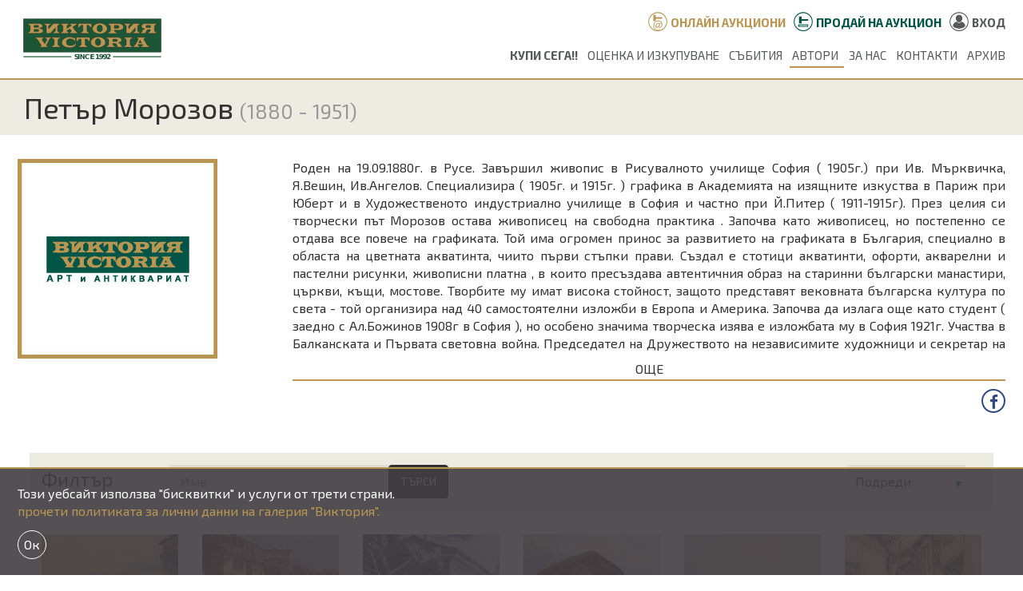

--- FILE ---
content_type: text/html; charset=UTF-8
request_url: https://gallery-victoria.com/avtori/single/petr-morozov-41
body_size: 8683
content:
    <!DOCTYPE html>
    <html>
    <head>
        <meta charset="UTF-8">
        <meta content="width=device-width, height=device-height, initial-scale=1.0" name="viewport">
        <meta content="Ивайло Бакалов https://www.ibakalov.com/" name="author">
        <meta content="изкуство,аукцион,картина,рисунка,продажби,български,София,Варна,България,художник,оценка,масло,акварел,гваш,галерия,художествена галерия"
              name="keywords">
        <meta name="description"
              content="Роден на 19.09.1880г. в Русе. Завършил живопис в Рисувалното училище София ( 1905г.) при Ив. Мърквичка, Я.Вешин, Ив.Ангелов. Специализира ( 1905г. и 1...">
        <meta content="website" property="og:type">
        <meta property="og:title" content="Петър Морозов | Аукционна къща Виктория
">
        <meta content="Аукционна Къща Виктория" property="og:site_name">
        <meta property="og:url" content="https://gallery-victoria.com/avtori/single/petr-morozov-41">
        <meta property="og:description"
              content="Роден на 19.09.1880г. в Русе. Завършил живопис в Рисувалното училище София ( 1905г.) при Ив. Мърквичка, Я.Вешин, Ив.Ангелов. Специализира ( 1905г. и 1...">
        <meta property="og:image"
              content="/public/images/no-img-250x250.jpg">
        <meta content="bg_BG" property="og:locale">
        <meta content="641532606272879" property="fb:app_id">
        <link rel="canonical" href="https://gallery-victoria.com/avtori/single/petr-morozov-41">
        <meta content="summary" name="twitter:card">
        <meta name="twitter:description"
              content="Роден на 19.09.1880г. в Русе. Завършил живопис в Рисувалното училище София ( 1905г.) при Ив. Мърквичка, Я.Вешин, Ив.Ангелов. Специализира ( 1905г. и 1...">
        <meta name="twitter:title" content="Петър Морозов | Аукционна къща Виктория
">
        <meta content="150" property="og:image:width">
        <meta content="150" property="og:image:height">


        <!-- Google tag (gtag.js) -->
<script async src="https://www.googletagmanager.com/gtag/js?id=G-6VC3YV4LQW"></script>
<script>
  window.dataLayer = window.dataLayer || [];
  function gtag(){dataLayer.push(arguments);}
  gtag('js', new Date());

  gtag('config', 'G-YE171XYS3P');
</script>
                <meta content="noodp" name="robots">
                <title>Петър Морозов | Аукционна къща Виктория</title>
        <link rel="preconnect" href="https://fonts.gstatic.com">
        <link href="https://fonts.googleapis.com/css2?family=Exo+2:ital,wght@0,400;0,600;0,700;1,400&display=swap" rel="stylesheet">
                    <link rel="stylesheet" type="text/css" href="/public/.tmp/dist/app-1767283881305.css" />
                    </head>

    <body class="webSection single">

        <div id="content">
                    <header class='flex flex--center'>
                <div class="middle middle flex flex--center">
    <a class="pos-relative logo-wrapper" href="/"><img
                class="logo"
                src="/public/images/logo.svg"
                alt="Logo"></a>
    <div class="navbar-res ml-auto">
        <span class="sr-only"></span>
        <span class="icon-bar"></span>
        <span class="icon-bar"></span>
        <span class="icon-bar"></span>
    </div>
    <div class="outer-menu-wrapper w-100 pos-relative">
        <img class="logo logo-res pos-absolute" src="/public/images/logo.svg" alt="Logo">
        <div id="menu-new" class="menu-new flex flex--center flex--justify-end">
            <ul class="menu-new__other-links flex">
                                <li>

                    <a class="ml-10 gold-color pos-relative inline-block"
                       href="/subitiya/po/onlajn-aukcion">

                                                    <i class="custom-icons icon online-auction"></i>
                                                <strong>ОНЛАЙН АУКЦИОНИ</strong>
                    </a>
                </li>







                <li>
                    <a class="ml-10 green-color pos-relative inline-block" href="/prodai-na-auction">
                        <i class="custom-icons icon buy-now"></i>
                        <strong class='text-uppercase'>Продай на аукцион</strong>
                    </a>
                </li>


                                    <li class="ml-10 menu-new__user-link flex">
                        <a class="grey-color pos-relative inline-block" href="/users">
                            <i class="custom-icons icon user-new"></i>
                            <strong class="text-uppercase">Вход</strong>
                        </a>
                    </li>
                
                            </ul>

        </div>
        <div class="down-menu flex flex--justify-end pt-20">
            <ul class="flex flex--space-between down-menu__inner pos-relative">
                <li class="main-menu mnli1 bold single avtori text-uppercase text-center">
                    <a class="grey-color"
                       href="/catalog/buynow">Купи сега!!</a>
                </li>

                <li class="main-menu mnli2 single avtori text-uppercase text-center">
                    <a class="grey-color"
                       href="/checkpainting">Оценка и изкупуване</a>
                </li>

                <li class="main-menu mnli3 avtori text-uppercase text-center">
                    <a class="grey-color" href="/subitiya">Събития</a>
                </li>

                <li class="main-menu mnli4 avtori text-uppercase text-center">
                    <a class="grey-color" href="/avtori">Автори</a>
                </li>
                <li class="main-menu mnli5 avtori text-uppercase text-center">
                    <a class="grey-color" href="/about">За нас</a>
                </li>
                <li class="main-menu mnli6 avtori text-uppercase text-center">
                    <a class="grey-color" href="/contacts">Контакти</a>
                </li>
                <li class="main-menu mnli7 avtori  text-uppercase text-center">
                    <a class="grey-color" href="/catalog">Архив</a>
                </li>
                <hr class="menu-line gold-background">
            </ul>
        </div>
    </div>
</div>


            </header>
                
        <div class="the-content clearfix">
            <div class="flashy"></div>
            



<div id="title"><h1 class="middle">Петър Морозов    <span>(1880 - 1951) </span> </h1></div>
<div class="eventBody middle clearfix">

        <div class="col-md-3">

        <div class="catalogPicBig" style="background-image: url('/public/images/no-img-250x250.jpg"></div>
        
    </div>
    <div class="clearfix">
<div class="col-md-9">
        <div class="infoeventInn">
        <div class="showHideDiv">
        <div class="innerShowHide">
        <p><p>Роден на 19.09.1880г. в Русе. Завършил живопис в Рисувалното училище София ( 1905г.) при Ив. Мърквичка, Я.Вешин, Ив.Ангелов. Специализира ( 1905г. и 1915г. ) графика в Академията на изящните изкуства в Париж при Юберт и в Художественото индустриално училище в София и частно при Й.Питер ( 1911-1915г). През целия си творчески път Морозов остава живописец на свободна практика . Започва като живописец, но постепенно се отдава все повече на графиката. Той има огромен принос за развитието на графиката в България, специално в областа на цветната акватинта, чиито първи стъпки прави. Създал е стотици акватинти, офорти, акварелни и пастелни рисунки, живописни платна , в които пресъздава автентичния образ на старинни български манастири, църкви, къщи, мостове. Творбите му имат висока стойност, защото представят вековната българска култура по света - той организира над 40 самостоятелни изложби в Европа и Америка. Започва да излага още като студент ( заедно с Ал.Божинов 1908г в София ), но особено значима творческа изява е изложбата му в София 1921г. Участва в Балканската и Първата световна война. Председател на Дружеството на независимите художници и секретар на Дома на изкуствата и печата( 1931-1935г.). Творчеството му се отличава с декоратизъм и родолюбие. Създава реалистични творби във всички жанрове: историческа композиция, портрет, битови и обредни сцени. Публикува много статии в печата по проблеми на изкуството, отзиви за творби и изложби. Петър Морозов е починал на 22.01.1951 година.</p></p>
        </div>
        </p>
        </div>
        </div>
           <a title="Сподели" class="text-right shareIn pull-right" target="_blank" 
    href="https://www.facebook.com/sharer/sharer.php?u=https://gallery-victoria.com/avtori/single/petr-morozov-41">
    <i class="icon text-center icon-facebook"></i>
    </a>   
</div>
    </div>

<div class="sauthSection fullSection middle clearfix" >
<div id="filter">
<div class="clearfix">      
    <div id="inputsFilter"> 
    <h3 class="pull-left">Филтър</h3>      
    <div class="inputAutor pull-left"> 
    <div class="inputAutor pull-left"> 
    <input class="authInput" id="searchAuthInput" value="" type="text" placeholder="Име">
    <span type="submit" typeSearch="author" requ="/avtori/single/petr-morozov-41?" class="btn btn-primary searchAll">ТЪРСИ</span> 
    </div>
    </div>
<span id="avalFilter" class=" pull-right dropdownFilt">
    <select requ="/avtori/single/petr-morozov-41?" typeSearch='ascDesc' class="searchAll ascDesc">    
        <option value="">Подреди</option>  
        <option value="ASC">Възходящ ред</option>
        <option value="DESC">Низходящ ред</option>  
    </select>
</span>
</div>
</div>
</div> <!--  End Filter -->

<div class="outerSection">
<div class="innergalSection innerAllSec">
<div class="innerContent clearfix">

    
    <div class="col-md-2 opLightBox catalogDiv" 
    requ = "/avtori/single/lightbox/petr-morozov-41?page=1"
    data-sid = "31672"
    data-place = "auth"
    title='Стари къщи в град Созопол'> 
        <div class="catalogPic imageLoad"
	data-img-src="https://images.gallery-victoria.com/imagestore/2025-11-26/tmb-IMG_2062.JPG"
    >
    </div>
        <p class="catalogCap gold-color">Стари къщи в град Созопол</p>
    <p class="catAutor">Петър Морозов</p>
    <p>акватинта</p>
   

  <div class="avlDiv grey-background">
        
        <span class="catalprizeR">няма цена</span>
            </div>
    <div class="detailsPc text-right">детайли >>></div>

    </div>
    
    <div class="col-md-2 opLightBox catalogDiv" 
    requ = "/avtori/single/lightbox/petr-morozov-41?page=1"
    data-sid = "31671"
    data-place = "auth"
    title='Зима в град Габрово'> 
        <div class="catalogPic imageLoad"
	data-img-src="https://images.gallery-victoria.com/imagestore/2025-11-26/tmb-IMG_2166.JPG"
    >
    </div>
        <p class="catalogCap gold-color">Зима в град Габрово</p>
    <p class="catAutor">Петър Морозов</p>
    <p>акватинта</p>
   

  <div class="avlDiv grey-background">
        
        <span class="catalprizeR">няма цена</span>
            </div>
    <div class="detailsPc text-right">детайли >>></div>

    </div>
    
    <div class="col-md-2 opLightBox catalogDiv" 
    requ = "/avtori/single/lightbox/petr-morozov-41?page=1"
    data-sid = "31541"
    data-place = "auth"
    title='Къща в Търговище'> 
        <div class="catalogPic imageLoad"
	data-img-src="https://images.gallery-victoria.com/imagestore/2025-10-29/tmb-IMG_1853.JPG"
    >
    </div>
        <p class="catalogCap gold-color">Къща в Търговище</p>
    <p class="catAutor">Петър Морозов</p>
    <p>акватинта</p>
   

  <div class="avlDiv grey-background">
        
        <span class="catalprizeR">няма цена</span>
            </div>
    <div class="detailsPc text-right">детайли >>></div>

    </div>
    
    <div class="col-md-2 opLightBox catalogDiv" 
    requ = "/avtori/single/lightbox/petr-morozov-41?page=1"
    data-sid = "31424"
    data-place = "auth"
    title='Стара къща в град Ловеч'> 
        <div class="catalogPic imageLoad"
	data-img-src="https://images.gallery-victoria.com/imagestore/2025-09-21/tmb-IMG_1763.JPG"
    >
    </div>
        <p class="catalogCap gold-color">Стара къща в град Ловеч</p>
    <p class="catAutor">Петър Морозов</p>
    <p>акватинта</p>
   

  <div class="avlDiv grey-background">
        
        <span class="catalprizeR">няма цена</span>
            </div>
    <div class="detailsPc text-right">детайли >>></div>

    </div>
    
    <div class="col-md-2 opLightBox catalogDiv" 
    requ = "/avtori/single/lightbox/petr-morozov-41?page=1"
    data-sid = "31423"
    data-place = "auth"
    title='Кошари'> 
        <div class="catalogPic imageLoad"
	data-img-src="https://images.gallery-victoria.com/imagestore/2025-09-21/tmb-IMG_1720.JPG"
    >
    </div>
        <p class="catalogCap gold-color">Кошари</p>
    <p class="catAutor">Петър Морозов</p>
    <p>акварел</p>
   

  <div class="avlDiv grey-background">
        
        <span class="catalprizeR">няма цена</span>
            </div>
    <div class="detailsPc text-right">детайли >>></div>

    </div>
    
    <div class="col-md-2 opLightBox catalogDiv" 
    requ = "/avtori/single/lightbox/petr-morozov-41?page=1"
    data-sid = "31215"
    data-place = "auth"
    title='Пловдив'> 
        <div class="catalogPic imageLoad"
	data-img-src="https://images.gallery-victoria.com/imagestore/2025-07-30/tmb-IMG_1256.JPG"
    >
    </div>
        <p class="catalogCap gold-color">Пловдив</p>
    <p class="catAutor">Петър Морозов</p>
    <p>рисунка, молив</p>
   

  <div class="avlDiv grey-background">
        
        <span class="catalprizeR">няма цена</span>
            </div>
    <div class="detailsPc text-right">детайли >>></div>

    </div>
    
    <div class="col-md-2 opLightBox catalogDiv" 
    requ = "/avtori/single/lightbox/petr-morozov-41?page=1"
    data-sid = "31098"
    data-place = "auth"
    title='Зима в град Габрово'> 
        <div class="catalogPic imageLoad"
	data-img-src="https://images.gallery-victoria.com/imagestore/2025-06-26/tmb-IMG_0897.JPG"
    >
    </div>
        <p class="catalogCap gold-color">Зима в град Габрово</p>
    <p class="catAutor">Петър Морозов</p>
    <p>акватинта</p>
   

  <div class="avlDiv grey-background">
        
        <span class="catalprizeR">няма цена</span>
            </div>
    <div class="detailsPc text-right">детайли >>></div>

    </div>
    
    <div class="col-md-2 opLightBox catalogDiv" 
    requ = "/avtori/single/lightbox/petr-morozov-41?page=1"
    data-sid = "31097"
    data-place = "auth"
    title='Млекар'> 
        <div class="catalogPic imageLoad"
	data-img-src="https://images.gallery-victoria.com/imagestore/2025-06-26/tmb-IMG_1007.JPG"
    >
    </div>
        <p class="catalogCap gold-color">Млекар</p>
    <p class="catAutor">Петър Морозов</p>
    <p>рисунка, молив</p>
   

  <div class="avlDiv grey-background">
        
        <span class="catalprizeR">няма цена</span>
            </div>
    <div class="detailsPc text-right">детайли >>></div>

    </div>
    
    <div class="col-md-2 opLightBox catalogDiv" 
    requ = "/avtori/single/lightbox/petr-morozov-41?page=1"
    data-sid = "30839"
    data-place = "auth"
    title='Пастир'> 
        <div class="catalogPic imageLoad"
	data-img-src="https://images.gallery-victoria.com/imagestore/2025-04-21/tmb-IMG_0198.JPG"
    >
    </div>
        <p class="catalogCap gold-color">Пастир</p>
    <p class="catAutor">Петър Морозов</p>
    <p>маслени бои, картон</p>
   

  <div class="avlDiv grey-background">
        
        <span class="catalprizeR">няма цена</span>
            </div>
    <div class="detailsPc text-right">детайли >>></div>

    </div>
    
    <div class="col-md-2 opLightBox catalogDiv" 
    requ = "/avtori/single/lightbox/petr-morozov-41?page=1"
    data-sid = "30400"
    data-place = "auth"
    title='Дворът на дервишите в Ксантин'> 
        <div class="catalogPic imageLoad"
	data-img-src="https://images.gallery-victoria.com/imagestore/2025-01-28/tmb-IMG_9343 copy.jpg"
    >
    </div>
        <p class="catalogCap gold-color">Дворът на дервишите в Ксантин</p>
    <p class="catAutor">Петър Морозов</p>
    <p>акватинта</p>
   

  <div class="avlDiv grey-background">
        
        <span class="catalprizeR">няма цена</span>
            </div>
    <div class="detailsPc text-right">детайли >>></div>

    </div>
    
    <div class="col-md-2 opLightBox catalogDiv" 
    requ = "/avtori/single/lightbox/petr-morozov-41?page=1"
    data-sid = "30399"
    data-place = "auth"
    title='Вътрешен двор на джамията „Султан Селим“ в Одрин'> 
        <div class="catalogPic imageLoad"
	data-img-src="https://images.gallery-victoria.com/imagestore/2025-01-28/tmb-IMG_9303 copy.jpg"
    >
    </div>
        <p class="catalogCap gold-color">Вътрешен двор на джамията „Султан Селим“ в Одрин</p>
    <p class="catAutor">Петър Морозов</p>
    <p>акватинта</p>
   

  <div class="avlDiv grey-background">
        
        <span class="catalprizeR">няма цена</span>
            </div>
    <div class="detailsPc text-right">детайли >>></div>

    </div>
    
    <div class="col-md-2 opLightBox catalogDiv" 
    requ = "/avtori/single/lightbox/petr-morozov-41?page=1"
    data-sid = "30125"
    data-place = "auth"
    title='Шопи'> 
        <div class="catalogPic imageLoad"
	data-img-src="https://images.gallery-victoria.com/imagestore/2024-11-29/tmb-IMG_8980.JPG"
    >
    </div>
        <p class="catalogCap gold-color">Шопи</p>
    <p class="catAutor">Петър Морозов</p>
    <p>маслени бои, картон</p>
   

  <div class="avlDiv grey-background">
        
        <span class="catalprizeR">няма цена</span>
            </div>
    <div class="detailsPc text-right">детайли >>></div>

    </div>
    
    <div class="col-md-2 opLightBox catalogDiv" 
    requ = "/avtori/single/lightbox/petr-morozov-41?page=1"
    data-sid = "30124"
    data-place = "auth"
    title='Търговец'> 
        <div class="catalogPic imageLoad"
	data-img-src="https://images.gallery-victoria.com/imagestore/2024-11-29/tmb-IMG_8982.JPG"
    >
    </div>
        <p class="catalogCap gold-color">Търговец</p>
    <p class="catAutor">Петър Морозов</p>
    <p>акватинта</p>
   

  <div class="avlDiv grey-background">
        
        <span class="catalprizeR">няма цена</span>
            </div>
    <div class="detailsPc text-right">детайли >>></div>

    </div>
    
    <div class="col-md-2 opLightBox catalogDiv" 
    requ = "/avtori/single/lightbox/petr-morozov-41?page=1"
    data-sid = "30019"
    data-place = "auth"
    title='Покритият мост в Ловеч'> 
        <div class="catalogPic imageLoad"
	data-img-src="https://images.gallery-victoria.com/imagestore/2024-10-29/tmb-IMG_8816 copy.jpg"
    >
    </div>
        <p class="catalogCap gold-color">Покритият мост в Ловеч</p>
    <p class="catAutor">Петър Морозов</p>
    <p>акватинта</p>
   

  <div class="avlDiv grey-background">
        
        <span class="catalprizeR">няма цена</span>
            </div>
    <div class="detailsPc text-right">детайли >>></div>

    </div>
    
    <div class="col-md-2 opLightBox catalogDiv" 
    requ = "/avtori/single/lightbox/petr-morozov-41?page=1"
    data-sid = "29871"
    data-place = "auth"
    title='Байракля джамия в Русе'> 
        <div class="catalogPic imageLoad"
	data-img-src="https://images.gallery-victoria.com/imagestore/2024-09-24/tmb-IMG_8663.JPG"
    >
    </div>
        <p class="catalogCap gold-color">Байракля джамия в Русе</p>
    <p class="catAutor">Петър Морозов</p>
    <p>акватинта</p>
   

  <div class="avlDiv grey-background">
        
        <span class="catalprizeR">няма цена</span>
            </div>
    <div class="detailsPc text-right">детайли >>></div>

    </div>
    
    <div class="col-md-2 opLightBox catalogDiv" 
    requ = "/avtori/single/lightbox/petr-morozov-41?page=1"
    data-sid = "29495"
    data-place = "auth"
    title='Портрет'> 
        <div class="catalogPic imageLoad"
	data-img-src="https://images.gallery-victoria.com/imagestore/2024-06-23/tmb-IMG_7648.JPG"
    >
    </div>
        <p class="catalogCap gold-color">Портрет</p>
    <p class="catAutor">Петър Морозов</p>
    <p>акварел</p>
   

  <div class="avlDiv grey-background">
        
        <span class="catalprizeR">няма цена</span>
            </div>
    <div class="detailsPc text-right">детайли >>></div>

    </div>
    
    <div class="col-md-2 opLightBox catalogDiv" 
    requ = "/avtori/single/lightbox/petr-morozov-41?page=1"
    data-sid = "29494"
    data-place = "auth"
    title='Лунна нощ в Бачково'> 
        <div class="catalogPic imageLoad"
	data-img-src="https://images.gallery-victoria.com/imagestore/2024-06-23/tmb-IMG_7562.JPG"
    >
    </div>
        <p class="catalogCap gold-color">Лунна нощ в Бачково</p>
    <p class="catAutor">Петър Морозов</p>
    <p>акватинта</p>
   

  <div class="avlDiv grey-background">
        
        <span class="catalprizeR">няма цена</span>
            </div>
    <div class="detailsPc text-right">детайли >>></div>

    </div>
    
    <div class="col-md-2 opLightBox catalogDiv" 
    requ = "/avtori/single/lightbox/petr-morozov-41?page=1"
    data-sid = "29127"
    data-place = "auth"
    title='Старата чаршия в Самоков'> 
        <div class="catalogPic imageLoad"
	data-img-src="https://images.gallery-victoria.com/imagestore/2024-03-23/tmb-IMG_7047.JPG"
    >
    </div>
        <p class="catalogCap gold-color">Старата чаршия в Самоков</p>
    <p class="catAutor">Петър Морозов</p>
    <p>акватинта</p>
   

  <div class="avlDiv grey-background">
        
        <span class="catalprizeR">няма цена</span>
            </div>
    <div class="detailsPc text-right">детайли >>></div>

    </div>
    
    <div class="col-md-2 opLightBox catalogDiv" 
    requ = "/avtori/single/lightbox/petr-morozov-41?page=1"
    data-sid = "29126"
    data-place = "auth"
    title='Стари дъсчени къщи във Варна'> 
        <div class="catalogPic imageLoad"
	data-img-src="https://images.gallery-victoria.com/imagestore/2024-03-23/tmb-IMG_7048.JPG"
    >
    </div>
        <p class="catalogCap gold-color">Стари дъсчени къщи във Варна</p>
    <p class="catAutor">Петър Морозов</p>
    <p>акватинта</p>
   

  <div class="avlDiv grey-background">
        
        <span class="catalprizeR">няма цена</span>
            </div>
    <div class="detailsPc text-right">детайли >>></div>

    </div>
    
    <div class="col-md-2 opLightBox catalogDiv" 
    requ = "/avtori/single/lightbox/petr-morozov-41?page=1"
    data-sid = "29012"
    data-place = "auth"
    title='Ловеч'> 
        <div class="catalogPic imageLoad"
	data-img-src="https://images.gallery-victoria.com/imagestore/2024-02-25/tmb-IMG_6929.JPG"
    >
    </div>
        <p class="catalogCap gold-color">Ловеч</p>
    <p class="catAutor">Петър Морозов</p>
    <p>акварел</p>
   

  <div class="avlDiv grey-background">
        
        <span class="catalprizeR">няма цена</span>
            </div>
    <div class="detailsPc text-right">детайли >>></div>

    </div>
    
    <div class="col-md-2 opLightBox catalogDiv" 
    requ = "/avtori/single/lightbox/petr-morozov-41?page=1"
    data-sid = "28780"
    data-place = "auth"
    title='Станимака'> 
        <div class="catalogPic imageLoad"
	data-img-src="https://images.gallery-victoria.com/imagestore/2023-12-20/tmb-IMG_6268.JPG"
    >
    </div>
        <p class="catalogCap gold-color">Станимака</p>
    <p class="catAutor">Петър Морозов</p>
    <p>акватинта</p>
   

  <div class="avlDiv grey-background">
        
        <span class="catalprizeR">няма цена</span>
            </div>
    <div class="detailsPc text-right">детайли >>></div>

    </div>
    
    <div class="col-md-2 opLightBox catalogDiv" 
    requ = "/avtori/single/lightbox/petr-morozov-41?page=1"
    data-sid = "28561"
    data-place = "auth"
    title='Село Мала Черква'> 
        <div class="catalogPic imageLoad"
	data-img-src="https://images.gallery-victoria.com/imagestore/2023-10-26/tmb-IMG_5617.JPG"
    >
    </div>
        <p class="catalogCap gold-color">Село Мала Черква</p>
    <p class="catAutor">Петър Морозов</p>
    <p>маслени бои, платно</p>
   

  <div class="avlDiv grey-background">
        
        <span class="catalprizeR">няма цена</span>
            </div>
    <div class="detailsPc text-right">детайли >>></div>

    </div>
    
    <div class="col-md-2 opLightBox catalogDiv" 
    requ = "/avtori/single/lightbox/petr-morozov-41?page=1"
    data-sid = "28340"
    data-place = "auth"
    title='Тъга'> 
        <div class="catalogPic imageLoad"
	data-img-src="https://images.gallery-victoria.com/imagestore/2023-08-28/tmb-IMG_5306.JPG"
    >
    </div>
        <p class="catalogCap gold-color">Тъга</p>
    <p class="catAutor">Петър Морозов</p>
    <p>рисунка, туш</p>
   

  <div class="avlDiv grey-background">
        
        <span class="catalprizeR">няма цена</span>
            </div>
    <div class="detailsPc text-right">детайли >>></div>

    </div>
    
    <div class="col-md-2 opLightBox catalogDiv" 
    requ = "/avtori/single/lightbox/petr-morozov-41?page=1"
    data-sid = "28339"
    data-place = "auth"
    title='Вест'> 
        <div class="catalogPic imageLoad"
	data-img-src="https://images.gallery-victoria.com/imagestore/2023-08-28/tmb-IMG_5307.JPG"
    >
    </div>
        <p class="catalogCap gold-color">Вест</p>
    <p class="catAutor">Петър Морозов</p>
    <p>рисунка, туш</p>
   

  <div class="avlDiv grey-background">
        
        <span class="catalprizeR">няма цена</span>
            </div>
    <div class="detailsPc text-right">детайли >>></div>

    </div>
    
    <div class="col-md-2 opLightBox catalogDiv" 
    requ = "/avtori/single/lightbox/petr-morozov-41?page=1"
    data-sid = "28244"
    data-place = "auth"
    title='Лунна нощ'> 
        <div class="catalogPic imageLoad"
	data-img-src="https://images.gallery-victoria.com/imagestore/2023-07-28/tmb-IMG_5225.JPG"
    >
    </div>
        <p class="catalogCap gold-color">Лунна нощ</p>
    <p class="catAutor">Петър Морозов</p>
    <p>офорт</p>
   

  <div class="avlDiv grey-background">
        
        <span class="catalprizeR">няма цена</span>
            </div>
    <div class="detailsPc text-right">детайли >>></div>

    </div>
    
    <div class="col-md-2 opLightBox catalogDiv" 
    requ = "/avtori/single/lightbox/petr-morozov-41?page=1"
    data-sid = "27986"
    data-place = "auth"
    title='Продавачки на картофи на пазара в София'> 
        <div class="catalogPic imageLoad"
	data-img-src="https://images.gallery-victoria.com/imagestore/2023-05-22/tmb-IMG_4815.JPG"
    >
    </div>
        <p class="catalogCap gold-color">Продавачки на картофи на пазара в София</p>
    <p class="catAutor">Петър Морозов</p>
    <p>акватинта</p>
   

  <div class="avlDiv grey-background">
        
        <span class="catalprizeR">няма цена</span>
            </div>
    <div class="detailsPc text-right">детайли >>></div>

    </div>
    
    <div class="col-md-2 opLightBox catalogDiv" 
    requ = "/avtori/single/lightbox/petr-morozov-41?page=1"
    data-sid = "27985"
    data-place = "auth"
    title='Къща в Арбанаси'> 
        <div class="catalogPic imageLoad"
	data-img-src="https://images.gallery-victoria.com/imagestore/2023-05-22/tmb-IMG_4747.JPG"
    >
    </div>
        <p class="catalogCap gold-color">Къща в Арбанаси</p>
    <p class="catAutor">Петър Морозов</p>
    <p>акватинта</p>
   

  <div class="avlDiv grey-background">
        
        <span class="catalprizeR">няма цена</span>
            </div>
    <div class="detailsPc text-right">детайли >>></div>

    </div>
    
    <div class="col-md-2 opLightBox catalogDiv" 
    requ = "/avtori/single/lightbox/petr-morozov-41?page=1"
    data-sid = "27844"
    data-place = "auth"
    title='Рила'> 
        <div class="catalogPic imageLoad"
	data-img-src="https://images.gallery-victoria.com/imagestore/2023-04-26/tmb-IMG_4672.JPG"
    >
    </div>
        <p class="catalogCap gold-color">Рила</p>
    <p class="catAutor">Петър Морозов</p>
    <p>акватинта</p>
   

  <div class="avlDiv grey-background">
        
        <span class="catalprizeR">няма цена</span>
            </div>
    <div class="detailsPc text-right">детайли >>></div>

    </div>
    
    <div class="col-md-2 opLightBox catalogDiv" 
    requ = "/avtori/single/lightbox/petr-morozov-41?page=1"
    data-sid = "27843"
    data-place = "auth"
    title='Бачковският манастир'> 
        <div class="catalogPic imageLoad"
	data-img-src="https://images.gallery-victoria.com/imagestore/2023-04-26/tmb-IMG_4547.JPG"
    >
    </div>
        <p class="catalogCap gold-color">Бачковският манастир</p>
    <p class="catAutor">Петър Морозов</p>
    <p>акватинта</p>
   

  <div class="avlDiv grey-background">
        
        <span class="catalprizeR">няма цена</span>
            </div>
    <div class="detailsPc text-right">детайли >>></div>

    </div>
    
    <div class="col-md-2 opLightBox catalogDiv" 
    requ = "/avtori/single/lightbox/petr-morozov-41?page=1"
    data-sid = "27830"
    data-place = "auth"
    title='Германцкия манастир'> 
        <div class="catalogPic imageLoad"
	data-img-src="https://images.gallery-victoria.com/imagestore/2023-04-09/tmb-IMG_4505.JPG"
    >
    </div>
        <p class="catalogCap gold-color">Германцкия манастир</p>
    <p class="catAutor">Петър Морозов</p>
    <p>акварел, хартия</p>
   

  <div class="avlDiv grey-background">
        
        <span class="catalprizeR">няма цена</span>
            </div>
    <div class="detailsPc text-right">детайли >>></div>

    </div>
        </div>

    
<div class="pagination green-color pull-right">  




<span requ = "/avtori/single/petr-morozov-41?page=1" class="first clickPag">1</span>

<span requ = "/avtori/single/petr-morozov-41?page=2" class="next clickPag">2</span>

<span class="dots">...</span>

<span requ = "/avtori/single/petr-morozov-41?page=7" class="last clickPag">7</span>

<span class="current">(1)</span>

 

<span requ = "/avtori/single/petr-morozov-41?page=2" class="next clickPag">Още  >>></span>



</div></div>

</div>
</div>

</div>
</div>

<script>
    var innerName = [{"name":"\u0421\u0442\u0430\u0440\u0438 \u043a\u044a\u0449\u0438 \u0432 \u0433\u0440\u0430\u0434 \u0421\u043e\u0437\u043e\u043f\u043e\u043b"},{"name":"\u0417\u0438\u043c\u0430 \u0432 \u0433\u0440\u0430\u0434 \u0413\u0430\u0431\u0440\u043e\u0432\u043e"},{"name":"\u041a\u044a\u0449\u0430 \u0432 \u0422\u044a\u0440\u0433\u043e\u0432\u0438\u0449\u0435"},{"name":"\u0421\u0442\u0430\u0440\u0430 \u043a\u044a\u0449\u0430 \u0432 \u0433\u0440\u0430\u0434 \u041b\u043e\u0432\u0435\u0447"},{"name":"\u041a\u043e\u0448\u0430\u0440\u0438"},{"name":"\u041f\u043b\u043e\u0432\u0434\u0438\u0432"},{"name":"\u041c\u043b\u0435\u043a\u0430\u0440"},{"name":"\u041f\u0430\u0441\u0442\u0438\u0440"},{"name":"\u0414\u0432\u043e\u0440\u044a\u0442 \u043d\u0430 \u0434\u0435\u0440\u0432\u0438\u0448\u0438\u0442\u0435 \u0432 \u041a\u0441\u0430\u043d\u0442\u0438\u043d"},{"name":"\u0412\u044a\u0442\u0440\u0435\u0448\u0435\u043d \u0434\u0432\u043e\u0440 \u043d\u0430 \u0434\u0436\u0430\u043c\u0438\u044f\u0442\u0430 \u201e\u0421\u0443\u043b\u0442\u0430\u043d \u0421\u0435\u043b\u0438\u043c\u201c \u0432 \u041e\u0434\u0440\u0438\u043d"},{"name":"\u0428\u043e\u043f\u0438"},{"name":"\u0422\u044a\u0440\u0433\u043e\u0432\u0435\u0446"},{"name":"\u041f\u043e\u043a\u0440\u0438\u0442\u0438\u044f\u0442 \u043c\u043e\u0441\u0442 \u0432 \u041b\u043e\u0432\u0435\u0447"},{"name":"\u0411\u0430\u0439\u0440\u0430\u043a\u043b\u044f \u0434\u0436\u0430\u043c\u0438\u044f \u0432 \u0420\u0443\u0441\u0435"},{"name":"\u041f\u043e\u0440\u0442\u0440\u0435\u0442"},{"name":"\u041b\u0443\u043d\u043d\u0430 \u043d\u043e\u0449 \u0432 \u0411\u0430\u0447\u043a\u043e\u0432\u043e"},{"name":"\u0421\u0442\u0430\u0440\u0430\u0442\u0430 \u0447\u0430\u0440\u0448\u0438\u044f \u0432 \u0421\u0430\u043c\u043e\u043a\u043e\u0432"},{"name":"\u0421\u0442\u0430\u0440\u0438 \u0434\u044a\u0441\u0447\u0435\u043d\u0438 \u043a\u044a\u0449\u0438 \u0432\u044a\u0432 \u0412\u0430\u0440\u043d\u0430"},{"name":"\u041b\u043e\u0432\u0435\u0447"},{"name":"\u0421\u0442\u0430\u043d\u0438\u043c\u0430\u043a\u0430"},{"name":"\u0421\u0435\u043b\u043e \u041c\u0430\u043b\u0430 \u0427\u0435\u0440\u043a\u0432\u0430"},{"name":"\u0422\u044a\u0433\u0430"},{"name":"\u0412\u0435\u0441\u0442"},{"name":"\u041b\u0443\u043d\u043d\u0430 \u043d\u043e\u0449"},{"name":"\u041f\u0440\u043e\u0434\u0430\u0432\u0430\u0447\u043a\u0438 \u043d\u0430 \u043a\u0430\u0440\u0442\u043e\u0444\u0438 \u043d\u0430 \u043f\u0430\u0437\u0430\u0440\u0430 \u0432 \u0421\u043e\u0444\u0438\u044f"},{"name":"\u041a\u044a\u0449\u0430 \u0432 \u0410\u0440\u0431\u0430\u043d\u0430\u0441\u0438"},{"name":"\u0420\u0438\u043b\u0430"},{"name":"\u0411\u0430\u0447\u043a\u043e\u0432\u0441\u043a\u0438\u044f\u0442 \u043c\u0430\u043d\u0430\u0441\u0442\u0438\u0440"},{"name":"\u0413\u0435\u0440\u043c\u0430\u043d\u0446\u043a\u0438\u044f \u043c\u0430\u043d\u0430\u0441\u0442\u0438\u0440"},{"name":"\u0421\u043b\u0435\u0434 \u043f\u0430\u0448\u0430"},{"name":"\u041b\u0443\u043d\u043d\u0430 \u043d\u043e\u0449 \u0432 \u0441\u0435\u043b\u043e \u0411\u0430\u043d\u0441\u043a\u043e"},{"name":"\u041f\u0435\u0439\u0437\u0430\u0436"},{"name":"\u041f\u0440\u0435\u0434\u0430\u0447\u043a\u0430"},{"name":"\u0421\u0435\u043b\u0441\u043a\u0430 \u0447\u0435\u0448\u043c\u0430"},{"name":"\u041a\u0440\u044a\u0447\u043c\u0430\u0442\u0430"},{"name":"\u0423\u043b\u0438\u0446\u0430 \u0432 \u0422\u044a\u0440\u043d\u043e\u0432\u043e"},{"name":"\u0412\u0435\u043b\u0438\u043a\u043e \u0422\u044a\u0440\u043d\u043e\u0432\u043e-\u043f\u0430\u043d\u043e\u0440\u0430\u043c\u0430"},{"name":"\u0420\u0438\u043b\u0441\u043a\u0438 \u043c\u0430\u043d\u0430\u0441\u0442\u0438\u0440"},{"name":"\u0418\u0437\u0433\u043b\u0435\u0434 \u043e\u0442 \u0433\u0440\u0430\u0434 \u0422\u044a\u0440\u043d\u043e\u0432\u043e"},{"name":"\u041f\u043e\u0440\u0442\u0440\u0435\u0442 \u043d\u0430 \u043c\u043e\u043c\u0438\u0447\u0435"},{"name":"\u0417\u043b\u0430\u0442\u0430\u0440\u0441\u043a\u0430\u0442\u0430 \u0443\u043b\u0438\u0446\u0430 \u0432 \u0433\u0440. \u041e\u0434\u0440\u0438\u043d"},{"name":"\u041d\u0430 \u0432\u0440\u044a\u0449\u0430\u043d\u0435 \u043e\u0442 \u0432\u043e\u0434\u0435\u043d\u0438\u0446\u0430\u0442\u0430"},{"name":"\u0427\u0438\u0447\u043e\u0432\u0446\u0438 \u0438\u0437 \u0428\u0443\u043c\u0435\u043d\u0441\u043a\u043e"},{"name":"\u0423\u043b\u0438\u0446\u0430 \u0432 \u0421\u0442\u0430\u0440\u0438\u044f \u041f\u043b\u043e\u0432\u0434\u0438\u0432"},{"name":"\u0417\u0430\u0440\u0437\u0430\u0432\u0430\u0442\u0447\u0438\u044f \u0432 \u0433\u0440\u0430\u0434 \u041f\u043b\u043e\u0432\u0434\u0438\u0432"},{"name":"\u0423\u043b\u0438\u0446\u0430 \u0432 \u0433\u0440\u0430\u0434 \u0421\u043e\u0437\u043e\u043f\u043e\u043b"},{"name":"\u0414\u044f\u0434\u043e \u0438 \u0432\u043d\u0443\u0447\u0435\u0442\u0430\u0442\u0430 \u043c\u0443"},{"name":"\u0421\u0442\u0443\u0434\u0435\u043d\u0430 \u043b\u0438\u043c\u043e\u043d\u0430\u0434\u0430 \u043d\u0430 \u0421\u043e\u0444\u0438\u0439\u0441\u043a\u0438\u044f \u043f\u0430\u0437\u0430\u0440"},{"name":"\u0420\u0438\u043b\u0441\u043a\u0438\u044f \u043c\u0430\u043d\u0430\u0441\u0442\u0438\u0440"},{"name":"\u0413\u043e\u0432\u0435\u0436\u0434\u0438 \u043f\u0430\u0437\u0430\u0440 \u0432 \u0421\u043e\u0444\u0438\u044f"},{"name":"\u041c\u043b\u0435\u043a\u0430\u0440 \u043e\u043a\u043e\u043b\u043e \u0421\u043e\u0444\u0438\u044f"},{"name":"\u0421\u0442\u0430\u0440\u0438 \u043a\u044a\u0449\u0438 \u043d\u0430 \u0414\u0436\u0430\u043c\u0431\u0430\u0437 \u0442\u0435\u043f\u0435 \u041f\u043b\u043e\u0432\u0434\u0438\u0432"},{"name":"\u0428\u043e\u043f\u043a\u0438\u043d\u0438 \u043d\u0430 \u0421\u043e\u0444\u0438\u0439\u0441\u043a\u0438\u044f \u043f\u0430\u0437\u0430\u0440"},{"name":"\u0420\u043e\u0434\u043e\u043f\u0441\u043a\u0438 \u043e\u0432\u0447\u0430\u0440"},{"name":"\u0428\u043e\u043f \u2013 \u043f\u0440\u043e\u0434\u0430\u0432\u0430\u0447 \u043d\u0430 \u0434\u044a\u0440\u0432\u0430"},{"name":"\u0426\u0430\u0440\u0438\u0433\u0440\u0430\u0434\u0441\u043a\u0438 \u043f\u0440\u043e\u0441\u044f\u043a"},{"name":"\u041f\u0430\u0437\u0430\u0440\u043b\u044a\u043a \u0437\u0430 \u043a\u043e\u043d"},{"name":"\u0421\u043f\u0430\u0437\u0430\u0440\u044f\u0432\u0430\u043d\u0435 \u043d\u0430 \u043a\u043e\u043d\u0435 \u043c\u0435\u0436\u0434\u0443 \u0442\u0443\u0440\u0446\u0438 \u0432 \u0433\u0440. \u0428\u0443\u043c\u0435\u043d"},{"name":"\u0410\u043b\u0431\u0430\u043d\u0435\u0446 \u2013 \u0431\u043e\u0437\u0430\u0434\u0436\u0438\u044f \u043d\u0430 \u0421\u043e\u0444\u0438\u0439\u0441\u043a\u0438\u044f \u043f\u0430\u0437\u0430\u0440, \u0437\u0438\u043c\u0435"},{"name":"\u041f\u0440\u0435\u0434\u0430\u0447\u043a\u0430 \u043e\u0442 \u0441. \u0427\u0435\u043f\u0435\u043b\u0430\u0440\u0435"},{"name":"\u0421\u0435\u043b\u0441\u043a\u0438 \u0434\u0432\u043e\u0440 \u043e\u0442 \u0422\u0440\u044a\u043d\u0441\u043a\u043e"},{"name":"\u0420\u0435\u043a\u0430"},{"name":"\u0421\u0435\u043b\u044f\u043d\u0438\u043d \u043f\u0440\u043e\u0434\u0430\u0432\u0430 \u043f\u0440\u0430\u0441\u0435"},{"name":"\u0412\u043e\u0434\u0435\u043d\u0438\u0447\u043a\u0430"},{"name":"\u0418\u0441\u043a\u044a\u0440\u0441\u043a\u043e\u0442\u043e \u0434\u0435\u0444\u0438\u043b\u0435"},{"name":"\u0410\u043a\u0442"},{"name":"\u041c\u043e\u043c\u0438\u0447\u0435"},{"name":"\u0421\u043d\u0435\u0436\u0435\u043d \u0434\u0435\u043d \u0432 \u0413\u0430\u0431\u0440\u043e\u0432\u043e"},{"name":"\u0421\u0430\u043c\u0430\u0440\u044f\u043d\u043a\u0430"},{"name":"\u0420\u043e\u0434\u043e\u043f\u0441\u043a\u0438 \u043f\u0435\u0439\u0437\u0430\u0436"},{"name":"\u0411\u044a\u043b\u0433\u0430\u0440\u0441\u043a\u0438 \u0441\u0435\u043b\u044f\u043d\u0438"},{"name":"\u041c\u0430\u043d\u0430\u0441\u0442\u0438\u0440\u044a\u0442 \"\u0421\u0432.\u041d\u0430\u0443\u043c\" \u043d\u0430 \u041e\u0445\u0440\u0438\u0434\u0441\u043a\u043e\u0442\u043e \u0435\u0437\u0435\u0440\u043e"},{"name":"\u0414\u044f\u0434\u043e\u0442\u043e"},{"name":"\u041f\u0440\u0435\u043e\u0431\u0440\u0430\u0436\u0435\u043d\u0441\u043a\u0438\u044f \u043c\u0430\u043d\u0430\u0441\u0442\u0438\u0440"},{"name":"\u0418\u0441\u043a\u044a\u0440\u0430 \u0441\u044a\u0441 \u0441\u043a\u0430\u043b\u0438\u0442\u0435 \u043f\u0440\u0438 \u041a\u0430\u0440\u043b\u0443\u043a\u043e\u0432\u043e"},{"name":"\u041c\u043e\u0440\u0441\u043a\u0430\u0442\u0430 \u0433\u0440\u0430\u0434\u0438\u043d\u0430 \u0412\u0430\u0440\u043d\u0430"},{"name":"\u0410\u0442\u0430\u043a\u0430\u0442\u0430 \u043f\u0440\u0438 \u0414\u0440\u044a\u043d\u043e\u0432\u0430 \u0433\u043b\u0430\u0432\u0430"},{"name":"\u0414\u0436\u0430\u043c\u0438\u044f\u0442\u0430 \"\u0421\u0443\u043b\u0442\u0430\u043d \u0421\u0435\u043b\u0438\u043c\" \u0432 \u041e\u0434\u0440\u0438\u043d"},{"name":"\u0422\u0435\u043a\u0435\u0442\u043e"},{"name":"\u0417\u043b\u0430\u0442\u0430\u0440\u0441\u043a\u0430\u0442\u0430 \u0447\u0430\u0440\u0448\u0438\u044f \u0432 \u041e\u0434\u0440\u0438\u043d"},{"name":"\u041a\u043e\u0437\u0430\u0440\u043a\u0430"},{"name":"\u0414\u044a\u0440\u0432\u0430\u0440"},{"name":"\u0412\u0435\u043b\u0438\u043a\u043e \u0422\u044a\u0440\u043d\u043e\u0432\u043e"},{"name":"\u0418\u0437 \u0422\u044a\u0440\u043d\u043e\u0432\u043e"},{"name":"\u0425\u0432\u044a\u0440\u043a\u043e\u0432\u0430\u0442\u0430\u0442\u0430 \u0447\u0435\u0442\u0430 \u043d\u0430 \u0411\u0435\u043d\u043a\u043e\u0432\u0441\u043a\u0438"},{"name":"\u0421\u0442\u0440\u044a\u043c\u043d\u0430 \u0443\u043b\u0438\u0446\u0430 \u0432 \u0433\u0440\u0430\u0434 \u0422\u044a\u0440\u043d\u043e\u0432\u043e"},{"name":"\u041f\u0440\u043e\u0434\u0430\u0432\u0430\u0447 \u043d\u0430 \u0437\u0435\u043b\u0435\u043d\u0447\u0443\u043a"},{"name":"\u0421\u0442\u0430\u0440\u0438\u043d\u043d\u0430 \u043a\u044a\u0449\u0430 \u0432 \u0433\u0440\u0430\u0434 \u0411\u0435\u0440\u043a\u043e\u0432\u0438\u0446\u0430"},{"name":"\u0421\u0442\u0430\u0440\u0438\u043d\u043d\u0430 \u043a\u044a\u0449\u0430 \u0432 \u041b\u043e\u0432\u0435\u0447"},{"name":"\u0416\u044a\u0442\u0432\u0430"},{"name":"\u0413\u0440\u0430\u043d\u0438\u0446\u0430\u0442\u0430 \u043f\u0440\u0438 \u0421\u0438\u043b\u0438\u0441\u0442\u0440\u0430"},{"name":"\u0422\u043e\u043c\u0431\u0443\u043b \u0434\u0436\u0430\u043c\u0438\u044f \u0432 \u0428\u0443\u043c\u0435\u043d"},{"name":"\u0423\u043b\u0438\u0446\u0430 \u0432 \u041a\u0441\u0430\u043d\u0442\u0438"},{"name":"\u041e\u0440\u0430\u0447"},{"name":"\u0411\u0435\u0436\u0430\u043d\u0446\u0438 \u043e\u0442 \u041c\u0430\u043a\u0435\u0434\u043e\u043d\u0438\u044f"},{"name":"\u0417\u0430\u0432\u043e\u0439 \u043d\u0430 \u0440\u0435\u043a\u0430 \u0418\u0441\u043a\u044a\u0440 \u043f\u0440\u0438 \u041c\u0435\u0437\u0434\u0440\u0430"},{"name":"\u0422\u0435\u0442\u0435\u0432\u0435\u043d"},{"name":"\u0413\u0430\u0431\u0440\u043e\u0432\u043e - \u0437\u0438\u043c\u0430"},{"name":"\u0411\u0430\u0447\u043a\u043e\u0432\u0441\u043a\u0438 \u043c\u0430\u043d\u0430\u0441\u0442\u0438\u0440"},{"name":"\u0412 \u0441\u0435\u043b\u043e"},{"name":"\u0412\u0435\u0447\u0435\u0440 \u2013 \u0411\u0440\u0430\u0446\u0438\u0433\u043e\u0432\u043e"},{"name":"\u0412\u0435\u0447\u0435\u0440 \u043a\u0440\u0430\u0439 \u0414\u0440\u0430\u0433\u0430\u043b\u0435\u0432\u0446\u0438"},{"name":"\u201c\u0421\u0432\u0435\u0442\u0430 \u0421\u043e\u0444\u0438\u044f\u201d "},{"name":"\u201c\u0423\u043b\u0438\u0446\u0430 \u0432 \u041f\u043b\u043e\u0432\u0434\u0438\u0432\u201d "},{"name":"\u0421\u0442\u0430\u0440\u0438\u044f\u0442 \u043c\u043e\u0441\u0442 \u0432 \u0413\u0430\u0431\u0440\u043e\u0432\u043e"},{"name":"\u0412\u043e\u0434\u0435\u043d\u0438\u0446\u0430"},{"name":"\u0421\u0442\u0430\u0440\u0438 \u043a\u044a\u0449\u0438 \u0432 \u0422\u0435\u0442\u0435\u0432\u0435\u043d"},{"name":"\u0421\u0442\u0430\u0440\u0438 \u043a\u044a\u0449\u0438 \u0432 \u0413\u0430\u0431\u0440\u043e\u0432\u043e"},{"name":"\u0412\u0435\u0447\u0435\u0440\u043d\u044f \u0432 \u0445\u0440\u0430\u043c\u0430 \"\u0421\u0432. \u0410\u043b\u0435\u043a\u0441\u0430\u043d\u0434\u044a\u0440 \u041d\u0435\u0432\u0441\u043a\u0438\""},{"name":"\u041b\u044a\u043a\u0430\u0442\u043d\u0438\u043a"},{"name":"\u041b\u043e\u0432\u0435\u0447 - \u043f\u043e\u043a\u0440\u0438\u0442\u0438\u044f\u0442 \u043c\u043e\u0441\u0442"},{"name":"\u0421\u0435\u043b\u0441\u043a\u0438 \u0434\u0432\u043e\u0440"},{"name":"\u0410\u0440\u0431\u0430\u043d\u0430\u0441\u0438"},{"name":"\u0428\u043e\u043f \u043d\u0430 \u043f\u0430\u0437\u0430\u0440 \u0432 \u0421\u043e\u0444\u0438\u044f"},{"name":"\u0422\u0440\u0438\u043c\u0430\u0442\u0430 \u043c\u0443\u0441\u043a\u0435\u0442\u0430\u0440\u0438"},{"name":"\u0423\u043b\u0438\u0446\u0430 \u0432\u044a\u0432 \u0412\u0435\u043b\u0438\u043a\u043e \u0422\u044a\u0440\u043d\u043e\u0432\u043e"},{"name":"\u041f\u0438\u0440\u0438\u043d"},{"name":"\u041a\u043e\u043f\u0430\u0447 \u043d\u0430 \u0432\u044a\u0433\u043b\u0438\u0449\u0430 \u0432 \u043c\u0438\u043d\u0430 \u041f\u0435\u0440\u043d\u0438\u043a"},{"name":"\u041a\u043e\u043f\u0430\u0447\u0438 \u0432 \u043c\u0438\u043d\u0430 \u041f\u0435\u0440\u043d\u0438\u043a"},{"name":"\u041a\u0443\u043b\u0430\u0442\u0430 \u0432 \u0428\u0443\u043c\u0435\u043d"},{"name":"\u042f\u043a\u043e\u0440\u0443\u0434\u0430"},{"name":"\u0413\u0440\u0430\u0434\u0441\u043a\u0438 \u043f\u0435\u0439\u0437\u0430\u0436"},{"name":"\u0421\u043b\u0430\u0434\u044a\u043a \u0441\u044a\u043d"},{"name":"\u041c\u0430\u043d\u0430\u0441\u0442\u0438\u0440\u044a\u0442 \u0421\u0432. \u0419\u043e\u0430\u043d \u043d\u0430 \u041e\u0445\u0440\u0438\u0434\u0441\u043a\u043e\u0442\u043e \u0435\u0437\u0435\u0440\u043e"},{"name":"\u0420\u0435\u043a\u0430\u0442\u0430 \u041a\u0430\u043c\u0447\u0438\u044f"},{"name":"\u041c\u0435\u0441\u0442\u043d\u043e\u0441\u0442\u0442\u0430 \u0413\u0430\u0437\u0435\u043b\u0438\u0442\u0435 \u0432 \u041f\u0438\u0440\u0438\u043d"},{"name":"\u0411\u0435\u043b\u043e\u0433\u0440\u0430\u0434\u0447\u0438\u0448\u043a\u0438\u0442\u0435 \u0441\u043a\u0430\u043b\u0438"},{"name":"\u0421\u043a\u0430\u043b\u0438\u0442\u0435 \u041a\u0430\u0440\u043b\u0443\u043a\u043e\u0432\u043e"},{"name":"\u0412 \u043a\u0440\u0430\u044f \u043d\u0430 \u0441\u0435\u043b\u043e\u0442\u043e"},{"name":"\u041a\u043e\u043d\u0441\u0442\u0430\u043d\u0442\u0438\u043d\u043e\u043f\u043e\u043b"},{"name":"\u0420\u043e\u0434\u043e\u043f\u0441\u043a\u0438 \u0433\u043e\u0440\u043e\u043f\u0430\u0437\u0430\u0447"},{"name":"\u0423\u043b\u0438\u0446\u0430 \u0432 \u0413\u0430\u0431\u0440\u043e\u0432\u043e"},{"name":"\u0422\u044a\u0440\u043d\u043e\u0432\u043e"},{"name":"\u0422\u043e\u043c\u0431\u0443\u043b \u0434\u0436\u0430\u043c\u0438\u044f - \u0428\u0443\u043c\u0435\u043d"},{"name":"\u0420\u043e\u0437\u043e\u0431\u0435\u0440\u0430\u0447\u043a\u0430"},{"name":"\u041c\u0435\u0441\u0430\u043c\u0431\u0440\u0438\u0430"},{"name":"\u0428\u043e\u043f \u043c\u043b\u0435\u043a\u0430\u0440"},{"name":"\u0428\u0443\u043c\u0435\u043d"},{"name":"\u0412\u044f\u0442\u044a\u0440\u043d\u0430 \u043c\u0435\u043b\u043d\u0438\u0446\u0430 \u0432 \u0421\u043e\u0437\u043e\u043f\u043e\u043b"},{"name":"\u041c\u0430\u043b\u043a\u0430\u0442\u0430 \u0446\u0438\u0433\u0430\u043d\u043a\u0430"},{"name":"\u0420\u043e\u0437\u043e\u0432\u0430\u0442\u0430 \u0434\u043e\u043b\u0438\u043d\u0430"},{"name":"\u0413\u043e\u0440\u0430\u0442\u0430 \u041b\u043e\u043d\u0433\u043e\u0437 \u043f\u0440\u0438 \u0443\u0441\u0442\u0438\u0435\u0442\u043e \u043d\u0430 \u0440\u0435\u043a\u0430 \u041a\u0430\u043c\u0447\u0438\u044f"},{"name":"\u0420\u0438\u043b\u0441\u043a\u0438\u044f\u0442 \u043c\u0430\u043d\u0430\u0441\u0442\u0438\u0440"},{"name":"\u0413\u043b\u043e\u0436\u0435\u043d\u0441\u043a\u0438\u044f\u0442 \u043c\u0430\u043d\u0430\u0441\u0442\u0438\u0440"},{"name":"\u0412\u043e\u0434\u043e\u043f\u0430\u0434"},{"name":"\u0426\u044a\u0440\u043a\u0432\u0430\u0442\u0430 \u0421\u0432\u0435\u0442\u0438 \u0421\u0435\u0434\u043c\u043e\u0447\u0438\u0441\u043b\u0435\u043d\u0438\u0446\u0438 - \u0421\u043e\u0444\u0438\u044f"},{"name":"\u0427\u0430\u0441\u043e\u0432\u043d\u0438\u043a\u043e\u0432\u0430\u0442\u0430 \u043a\u0443\u043b\u0430 \u0432 \u0422\u0440\u044f\u0432\u043d\u0430"},{"name":"\u041f\u0430\u043d\u043e\u0440\u0430\u043c\u0430 \u043d\u0430 \u0412\u0435\u043b\u0438\u043a\u043e \u0422\u044a\u0440\u043d\u043e\u0432\u043e"},{"name":"\u0418\u0441\u0442\u0430\u043c\u0431\u0443\u043b"},{"name":"\u0421\u043b\u0435\u043f\u0438\u044f\u0442 \u0433\u044a\u0434\u0443\u043b\u0430\u0440"},{"name":"\u0421\u0442\u0430\u0440\u0438 \u043a\u044a\u0449\u0438 \u0432 \u0421\u043e\u0437\u043e\u043f\u043e\u043b"},{"name":"\u0421\u043a\u0430\u043b\u0438\u0441\u0442\u0438\u044f\u0442 \u043f\u0440\u043e\u043b\u043e\u043c \u043c\u0435\u0436\u0434\u0443 \u0426\u0430\u0440\u0435\u0432\u0430 \u043b\u0438\u0432\u0430\u0434\u0430 \u0438 \u0414\u0440\u044f\u043d\u043e\u0432\u0441\u043a\u0438\u044f \u043c\u0430\u043d\u0430\u0441\u0442\u0438\u0440"},{"name":"\u041a\u044a\u0441\u043d\u0430 \u0432\u0435\u0447\u0435\u0440 \u043d\u0430 \u0440\u0435\u043a\u0430 \u0414\u0443\u043d\u0430\u0432"},{"name":"\u041a\u043e\u0448\u0430\u0440\u0430"},{"name":"\u0421\u0438\u043d\u0438\u0442\u0435 \u043a\u0430\u043c\u044a\u043d\u0438 \u043a\u0440\u0430\u0439 \u0421\u043b\u0438\u0432\u0435\u043d"},{"name":"\u041f\u0435\u0439\u0437\u0430\u0436 \u043e\u0442 \u0412\u0430\u0440\u043d\u0430"},{"name":"\u041f\u043b\u043e\u0432\u0434\u0438\u0432 - \u0425\u0438\u0441\u0430\u0440 \u041a\u0430\u043f\u0438\u044f"},{"name":"\u0422\u0435\u043c\u043d\u0430\u0442\u0430 \u0434\u0443\u043f\u043a\u0430"},{"name":"\u0417\u0430\u043b\u0435\u0437 \u043d\u0430 \u0440\u0435\u043a\u0430 \u0418\u0441\u043a\u044a\u0440"},{"name":"\u0413\u0430\u0431\u0440\u043e\u0432\u043e"},{"name":"\u0411\u0438\u0432\u043e\u043b\u0438"},{"name":"\u0421\u044a\u0431\u0438\u0440\u0430\u043d\u0435 \u043d\u0430 \u0441\u0435\u043d\u043e \u0432 \u0420\u043e\u0434\u043e\u043f\u0438\u0442\u0435"},{"name":"\u041d\u0430\u0440\u043e\u0434\u043d\u0438\u044f\u0442 \u043f\u043e\u0435\u0442 \u0418\u0432\u0430\u043d \u0412\u0430\u0437\u043e\u0432"},{"name":"\u041f\u0435\u0439\u0437\u0430\u0436 \u0438\u0437 \u041f\u0438\u0440\u0438\u043d"},{"name":"\u0421\u0435\u043b\u043e \u0415\u043b\u0438\u0441\u0435\u0439\u043d\u0430"},{"name":"\u0421\u043e\u043a\u043e\u043b\u0441\u043a\u0438\u044f \u043c\u0430\u043d\u0430\u0441\u0442\u0438\u0440"},{"name":"\u0412\u0440\u0430\u0442\u0446\u0430\u0442\u0430 \u043a\u0440\u0430\u0439 \u0412\u0440\u0430\u0446\u0430"}];
</script>                            <div class="otherContact">
                    <div class="contact-border">
  <div class="link-to-other-sites">
      <h2 class="text-center mb-20 green-color">ВИЖ ОЩЕ</h2>
      <div class="flex flex--center flex--justify-center ">
          <a class="pos-relative" href="https://hudojnik.bg"><img
                      class="logo"
                      target="_blank"
                      src="/public/images/hudojnik.jpg"
                      alt="hudojnik"></a>
          <a class="pos-relative" href="https://prodaikartina.bg"><img
                      class="logo"
                      target="_blank"
                      src="/public/images/kupi-kartina.jpg"
                      alt="hudojnik"></a>
      </div>
  </div>
    <div class="aboutUSSection middle text-center">
        <div class="clearfix">
            <div class="col-md-4 pt-15 pb-15">
                <h3 class="green-color">Aдрес</h3>
                <p>
                    гр. София, кв. Изток,
                    <br>
                    ул. “М-р Юрий Гагарин” 22А,
                </p>
                paveltodorov@mail.bg<br>
                vtodorova92@gmail.com
            </div>
            <div class="col-md-4 pt-15 pb-15">
                <h3 class="green-color">Tелефон</h3>
                <p>
                    <span class="green-color textBold">тел.</span>
                    02/870 11 11<br>
                    <span class="green-color textBold">Павел Тодоров - </span>
                    0888219265<br>
                    <span class="green-color textBold">Виктория Тодорова - </span>
                    0887883880<br>
                </p>
            </div>
            <div class="col-md-4">
                <h3 class="green-color">Работно време</h3>
                <p>
                    понеделник до петък - 10:00 - 19:00 часа,<br>
                    събота - 10:00 - 15:00 часа
                </p>
            </div><br>
        </div>
    </div>
</div>

                </div>
                    </div>
                                    <footer>
                    <div id="footer" class="clearfix">
	<p>"Аукционна къща Виктория" е регистрирана търговска марка на "Арт контакти" ООД<br>
	"Галерия Виктория" е регистрирана търговска марка на "Тодоров-Кожухаров" ООД</p>
	<div class="socialFooter">
		<a class="icon icon-facebook" href="https://www.facebook.com/auctionvictoria/" target="_blank"></a>
		
		
			<a class="icon icon-linkedin" href="https://www.linkedin.com/company/auction-house-victoria/" target="_blank">in</a>
		<a class="icon icon-instagram" href="https://www.instagram.com/auctionvictoria/" target="_blank"></a>
	</div>
</div>
                </footer>
                        </div>
    </body>
    <script>
      var profile = false;
      var recaptchaKey = "6LcdaoYaAAAAAAZ3OaE9CtPwH5eqgDpXs369kzTc";
      var euroLev = 1.95583;
    </script>

    <script src="/public/.tmp/dist/app-1767283881305.js"></script>
<script src="https://www.google.com/recaptcha/api.js?render=6LcdaoYaAAAAAAZ3OaE9CtPwH5eqgDpXs369kzTc"></script>
    </html>




--- FILE ---
content_type: text/html; charset=utf-8
request_url: https://www.google.com/recaptcha/api2/anchor?ar=1&k=6LcdaoYaAAAAAAZ3OaE9CtPwH5eqgDpXs369kzTc&co=aHR0cHM6Ly9nYWxsZXJ5LXZpY3RvcmlhLmNvbTo0NDM.&hl=en&v=PoyoqOPhxBO7pBk68S4YbpHZ&size=invisible&anchor-ms=20000&execute-ms=30000&cb=uz70ws8y9r9r
body_size: 48715
content:
<!DOCTYPE HTML><html dir="ltr" lang="en"><head><meta http-equiv="Content-Type" content="text/html; charset=UTF-8">
<meta http-equiv="X-UA-Compatible" content="IE=edge">
<title>reCAPTCHA</title>
<style type="text/css">
/* cyrillic-ext */
@font-face {
  font-family: 'Roboto';
  font-style: normal;
  font-weight: 400;
  font-stretch: 100%;
  src: url(//fonts.gstatic.com/s/roboto/v48/KFO7CnqEu92Fr1ME7kSn66aGLdTylUAMa3GUBHMdazTgWw.woff2) format('woff2');
  unicode-range: U+0460-052F, U+1C80-1C8A, U+20B4, U+2DE0-2DFF, U+A640-A69F, U+FE2E-FE2F;
}
/* cyrillic */
@font-face {
  font-family: 'Roboto';
  font-style: normal;
  font-weight: 400;
  font-stretch: 100%;
  src: url(//fonts.gstatic.com/s/roboto/v48/KFO7CnqEu92Fr1ME7kSn66aGLdTylUAMa3iUBHMdazTgWw.woff2) format('woff2');
  unicode-range: U+0301, U+0400-045F, U+0490-0491, U+04B0-04B1, U+2116;
}
/* greek-ext */
@font-face {
  font-family: 'Roboto';
  font-style: normal;
  font-weight: 400;
  font-stretch: 100%;
  src: url(//fonts.gstatic.com/s/roboto/v48/KFO7CnqEu92Fr1ME7kSn66aGLdTylUAMa3CUBHMdazTgWw.woff2) format('woff2');
  unicode-range: U+1F00-1FFF;
}
/* greek */
@font-face {
  font-family: 'Roboto';
  font-style: normal;
  font-weight: 400;
  font-stretch: 100%;
  src: url(//fonts.gstatic.com/s/roboto/v48/KFO7CnqEu92Fr1ME7kSn66aGLdTylUAMa3-UBHMdazTgWw.woff2) format('woff2');
  unicode-range: U+0370-0377, U+037A-037F, U+0384-038A, U+038C, U+038E-03A1, U+03A3-03FF;
}
/* math */
@font-face {
  font-family: 'Roboto';
  font-style: normal;
  font-weight: 400;
  font-stretch: 100%;
  src: url(//fonts.gstatic.com/s/roboto/v48/KFO7CnqEu92Fr1ME7kSn66aGLdTylUAMawCUBHMdazTgWw.woff2) format('woff2');
  unicode-range: U+0302-0303, U+0305, U+0307-0308, U+0310, U+0312, U+0315, U+031A, U+0326-0327, U+032C, U+032F-0330, U+0332-0333, U+0338, U+033A, U+0346, U+034D, U+0391-03A1, U+03A3-03A9, U+03B1-03C9, U+03D1, U+03D5-03D6, U+03F0-03F1, U+03F4-03F5, U+2016-2017, U+2034-2038, U+203C, U+2040, U+2043, U+2047, U+2050, U+2057, U+205F, U+2070-2071, U+2074-208E, U+2090-209C, U+20D0-20DC, U+20E1, U+20E5-20EF, U+2100-2112, U+2114-2115, U+2117-2121, U+2123-214F, U+2190, U+2192, U+2194-21AE, U+21B0-21E5, U+21F1-21F2, U+21F4-2211, U+2213-2214, U+2216-22FF, U+2308-230B, U+2310, U+2319, U+231C-2321, U+2336-237A, U+237C, U+2395, U+239B-23B7, U+23D0, U+23DC-23E1, U+2474-2475, U+25AF, U+25B3, U+25B7, U+25BD, U+25C1, U+25CA, U+25CC, U+25FB, U+266D-266F, U+27C0-27FF, U+2900-2AFF, U+2B0E-2B11, U+2B30-2B4C, U+2BFE, U+3030, U+FF5B, U+FF5D, U+1D400-1D7FF, U+1EE00-1EEFF;
}
/* symbols */
@font-face {
  font-family: 'Roboto';
  font-style: normal;
  font-weight: 400;
  font-stretch: 100%;
  src: url(//fonts.gstatic.com/s/roboto/v48/KFO7CnqEu92Fr1ME7kSn66aGLdTylUAMaxKUBHMdazTgWw.woff2) format('woff2');
  unicode-range: U+0001-000C, U+000E-001F, U+007F-009F, U+20DD-20E0, U+20E2-20E4, U+2150-218F, U+2190, U+2192, U+2194-2199, U+21AF, U+21E6-21F0, U+21F3, U+2218-2219, U+2299, U+22C4-22C6, U+2300-243F, U+2440-244A, U+2460-24FF, U+25A0-27BF, U+2800-28FF, U+2921-2922, U+2981, U+29BF, U+29EB, U+2B00-2BFF, U+4DC0-4DFF, U+FFF9-FFFB, U+10140-1018E, U+10190-1019C, U+101A0, U+101D0-101FD, U+102E0-102FB, U+10E60-10E7E, U+1D2C0-1D2D3, U+1D2E0-1D37F, U+1F000-1F0FF, U+1F100-1F1AD, U+1F1E6-1F1FF, U+1F30D-1F30F, U+1F315, U+1F31C, U+1F31E, U+1F320-1F32C, U+1F336, U+1F378, U+1F37D, U+1F382, U+1F393-1F39F, U+1F3A7-1F3A8, U+1F3AC-1F3AF, U+1F3C2, U+1F3C4-1F3C6, U+1F3CA-1F3CE, U+1F3D4-1F3E0, U+1F3ED, U+1F3F1-1F3F3, U+1F3F5-1F3F7, U+1F408, U+1F415, U+1F41F, U+1F426, U+1F43F, U+1F441-1F442, U+1F444, U+1F446-1F449, U+1F44C-1F44E, U+1F453, U+1F46A, U+1F47D, U+1F4A3, U+1F4B0, U+1F4B3, U+1F4B9, U+1F4BB, U+1F4BF, U+1F4C8-1F4CB, U+1F4D6, U+1F4DA, U+1F4DF, U+1F4E3-1F4E6, U+1F4EA-1F4ED, U+1F4F7, U+1F4F9-1F4FB, U+1F4FD-1F4FE, U+1F503, U+1F507-1F50B, U+1F50D, U+1F512-1F513, U+1F53E-1F54A, U+1F54F-1F5FA, U+1F610, U+1F650-1F67F, U+1F687, U+1F68D, U+1F691, U+1F694, U+1F698, U+1F6AD, U+1F6B2, U+1F6B9-1F6BA, U+1F6BC, U+1F6C6-1F6CF, U+1F6D3-1F6D7, U+1F6E0-1F6EA, U+1F6F0-1F6F3, U+1F6F7-1F6FC, U+1F700-1F7FF, U+1F800-1F80B, U+1F810-1F847, U+1F850-1F859, U+1F860-1F887, U+1F890-1F8AD, U+1F8B0-1F8BB, U+1F8C0-1F8C1, U+1F900-1F90B, U+1F93B, U+1F946, U+1F984, U+1F996, U+1F9E9, U+1FA00-1FA6F, U+1FA70-1FA7C, U+1FA80-1FA89, U+1FA8F-1FAC6, U+1FACE-1FADC, U+1FADF-1FAE9, U+1FAF0-1FAF8, U+1FB00-1FBFF;
}
/* vietnamese */
@font-face {
  font-family: 'Roboto';
  font-style: normal;
  font-weight: 400;
  font-stretch: 100%;
  src: url(//fonts.gstatic.com/s/roboto/v48/KFO7CnqEu92Fr1ME7kSn66aGLdTylUAMa3OUBHMdazTgWw.woff2) format('woff2');
  unicode-range: U+0102-0103, U+0110-0111, U+0128-0129, U+0168-0169, U+01A0-01A1, U+01AF-01B0, U+0300-0301, U+0303-0304, U+0308-0309, U+0323, U+0329, U+1EA0-1EF9, U+20AB;
}
/* latin-ext */
@font-face {
  font-family: 'Roboto';
  font-style: normal;
  font-weight: 400;
  font-stretch: 100%;
  src: url(//fonts.gstatic.com/s/roboto/v48/KFO7CnqEu92Fr1ME7kSn66aGLdTylUAMa3KUBHMdazTgWw.woff2) format('woff2');
  unicode-range: U+0100-02BA, U+02BD-02C5, U+02C7-02CC, U+02CE-02D7, U+02DD-02FF, U+0304, U+0308, U+0329, U+1D00-1DBF, U+1E00-1E9F, U+1EF2-1EFF, U+2020, U+20A0-20AB, U+20AD-20C0, U+2113, U+2C60-2C7F, U+A720-A7FF;
}
/* latin */
@font-face {
  font-family: 'Roboto';
  font-style: normal;
  font-weight: 400;
  font-stretch: 100%;
  src: url(//fonts.gstatic.com/s/roboto/v48/KFO7CnqEu92Fr1ME7kSn66aGLdTylUAMa3yUBHMdazQ.woff2) format('woff2');
  unicode-range: U+0000-00FF, U+0131, U+0152-0153, U+02BB-02BC, U+02C6, U+02DA, U+02DC, U+0304, U+0308, U+0329, U+2000-206F, U+20AC, U+2122, U+2191, U+2193, U+2212, U+2215, U+FEFF, U+FFFD;
}
/* cyrillic-ext */
@font-face {
  font-family: 'Roboto';
  font-style: normal;
  font-weight: 500;
  font-stretch: 100%;
  src: url(//fonts.gstatic.com/s/roboto/v48/KFO7CnqEu92Fr1ME7kSn66aGLdTylUAMa3GUBHMdazTgWw.woff2) format('woff2');
  unicode-range: U+0460-052F, U+1C80-1C8A, U+20B4, U+2DE0-2DFF, U+A640-A69F, U+FE2E-FE2F;
}
/* cyrillic */
@font-face {
  font-family: 'Roboto';
  font-style: normal;
  font-weight: 500;
  font-stretch: 100%;
  src: url(//fonts.gstatic.com/s/roboto/v48/KFO7CnqEu92Fr1ME7kSn66aGLdTylUAMa3iUBHMdazTgWw.woff2) format('woff2');
  unicode-range: U+0301, U+0400-045F, U+0490-0491, U+04B0-04B1, U+2116;
}
/* greek-ext */
@font-face {
  font-family: 'Roboto';
  font-style: normal;
  font-weight: 500;
  font-stretch: 100%;
  src: url(//fonts.gstatic.com/s/roboto/v48/KFO7CnqEu92Fr1ME7kSn66aGLdTylUAMa3CUBHMdazTgWw.woff2) format('woff2');
  unicode-range: U+1F00-1FFF;
}
/* greek */
@font-face {
  font-family: 'Roboto';
  font-style: normal;
  font-weight: 500;
  font-stretch: 100%;
  src: url(//fonts.gstatic.com/s/roboto/v48/KFO7CnqEu92Fr1ME7kSn66aGLdTylUAMa3-UBHMdazTgWw.woff2) format('woff2');
  unicode-range: U+0370-0377, U+037A-037F, U+0384-038A, U+038C, U+038E-03A1, U+03A3-03FF;
}
/* math */
@font-face {
  font-family: 'Roboto';
  font-style: normal;
  font-weight: 500;
  font-stretch: 100%;
  src: url(//fonts.gstatic.com/s/roboto/v48/KFO7CnqEu92Fr1ME7kSn66aGLdTylUAMawCUBHMdazTgWw.woff2) format('woff2');
  unicode-range: U+0302-0303, U+0305, U+0307-0308, U+0310, U+0312, U+0315, U+031A, U+0326-0327, U+032C, U+032F-0330, U+0332-0333, U+0338, U+033A, U+0346, U+034D, U+0391-03A1, U+03A3-03A9, U+03B1-03C9, U+03D1, U+03D5-03D6, U+03F0-03F1, U+03F4-03F5, U+2016-2017, U+2034-2038, U+203C, U+2040, U+2043, U+2047, U+2050, U+2057, U+205F, U+2070-2071, U+2074-208E, U+2090-209C, U+20D0-20DC, U+20E1, U+20E5-20EF, U+2100-2112, U+2114-2115, U+2117-2121, U+2123-214F, U+2190, U+2192, U+2194-21AE, U+21B0-21E5, U+21F1-21F2, U+21F4-2211, U+2213-2214, U+2216-22FF, U+2308-230B, U+2310, U+2319, U+231C-2321, U+2336-237A, U+237C, U+2395, U+239B-23B7, U+23D0, U+23DC-23E1, U+2474-2475, U+25AF, U+25B3, U+25B7, U+25BD, U+25C1, U+25CA, U+25CC, U+25FB, U+266D-266F, U+27C0-27FF, U+2900-2AFF, U+2B0E-2B11, U+2B30-2B4C, U+2BFE, U+3030, U+FF5B, U+FF5D, U+1D400-1D7FF, U+1EE00-1EEFF;
}
/* symbols */
@font-face {
  font-family: 'Roboto';
  font-style: normal;
  font-weight: 500;
  font-stretch: 100%;
  src: url(//fonts.gstatic.com/s/roboto/v48/KFO7CnqEu92Fr1ME7kSn66aGLdTylUAMaxKUBHMdazTgWw.woff2) format('woff2');
  unicode-range: U+0001-000C, U+000E-001F, U+007F-009F, U+20DD-20E0, U+20E2-20E4, U+2150-218F, U+2190, U+2192, U+2194-2199, U+21AF, U+21E6-21F0, U+21F3, U+2218-2219, U+2299, U+22C4-22C6, U+2300-243F, U+2440-244A, U+2460-24FF, U+25A0-27BF, U+2800-28FF, U+2921-2922, U+2981, U+29BF, U+29EB, U+2B00-2BFF, U+4DC0-4DFF, U+FFF9-FFFB, U+10140-1018E, U+10190-1019C, U+101A0, U+101D0-101FD, U+102E0-102FB, U+10E60-10E7E, U+1D2C0-1D2D3, U+1D2E0-1D37F, U+1F000-1F0FF, U+1F100-1F1AD, U+1F1E6-1F1FF, U+1F30D-1F30F, U+1F315, U+1F31C, U+1F31E, U+1F320-1F32C, U+1F336, U+1F378, U+1F37D, U+1F382, U+1F393-1F39F, U+1F3A7-1F3A8, U+1F3AC-1F3AF, U+1F3C2, U+1F3C4-1F3C6, U+1F3CA-1F3CE, U+1F3D4-1F3E0, U+1F3ED, U+1F3F1-1F3F3, U+1F3F5-1F3F7, U+1F408, U+1F415, U+1F41F, U+1F426, U+1F43F, U+1F441-1F442, U+1F444, U+1F446-1F449, U+1F44C-1F44E, U+1F453, U+1F46A, U+1F47D, U+1F4A3, U+1F4B0, U+1F4B3, U+1F4B9, U+1F4BB, U+1F4BF, U+1F4C8-1F4CB, U+1F4D6, U+1F4DA, U+1F4DF, U+1F4E3-1F4E6, U+1F4EA-1F4ED, U+1F4F7, U+1F4F9-1F4FB, U+1F4FD-1F4FE, U+1F503, U+1F507-1F50B, U+1F50D, U+1F512-1F513, U+1F53E-1F54A, U+1F54F-1F5FA, U+1F610, U+1F650-1F67F, U+1F687, U+1F68D, U+1F691, U+1F694, U+1F698, U+1F6AD, U+1F6B2, U+1F6B9-1F6BA, U+1F6BC, U+1F6C6-1F6CF, U+1F6D3-1F6D7, U+1F6E0-1F6EA, U+1F6F0-1F6F3, U+1F6F7-1F6FC, U+1F700-1F7FF, U+1F800-1F80B, U+1F810-1F847, U+1F850-1F859, U+1F860-1F887, U+1F890-1F8AD, U+1F8B0-1F8BB, U+1F8C0-1F8C1, U+1F900-1F90B, U+1F93B, U+1F946, U+1F984, U+1F996, U+1F9E9, U+1FA00-1FA6F, U+1FA70-1FA7C, U+1FA80-1FA89, U+1FA8F-1FAC6, U+1FACE-1FADC, U+1FADF-1FAE9, U+1FAF0-1FAF8, U+1FB00-1FBFF;
}
/* vietnamese */
@font-face {
  font-family: 'Roboto';
  font-style: normal;
  font-weight: 500;
  font-stretch: 100%;
  src: url(//fonts.gstatic.com/s/roboto/v48/KFO7CnqEu92Fr1ME7kSn66aGLdTylUAMa3OUBHMdazTgWw.woff2) format('woff2');
  unicode-range: U+0102-0103, U+0110-0111, U+0128-0129, U+0168-0169, U+01A0-01A1, U+01AF-01B0, U+0300-0301, U+0303-0304, U+0308-0309, U+0323, U+0329, U+1EA0-1EF9, U+20AB;
}
/* latin-ext */
@font-face {
  font-family: 'Roboto';
  font-style: normal;
  font-weight: 500;
  font-stretch: 100%;
  src: url(//fonts.gstatic.com/s/roboto/v48/KFO7CnqEu92Fr1ME7kSn66aGLdTylUAMa3KUBHMdazTgWw.woff2) format('woff2');
  unicode-range: U+0100-02BA, U+02BD-02C5, U+02C7-02CC, U+02CE-02D7, U+02DD-02FF, U+0304, U+0308, U+0329, U+1D00-1DBF, U+1E00-1E9F, U+1EF2-1EFF, U+2020, U+20A0-20AB, U+20AD-20C0, U+2113, U+2C60-2C7F, U+A720-A7FF;
}
/* latin */
@font-face {
  font-family: 'Roboto';
  font-style: normal;
  font-weight: 500;
  font-stretch: 100%;
  src: url(//fonts.gstatic.com/s/roboto/v48/KFO7CnqEu92Fr1ME7kSn66aGLdTylUAMa3yUBHMdazQ.woff2) format('woff2');
  unicode-range: U+0000-00FF, U+0131, U+0152-0153, U+02BB-02BC, U+02C6, U+02DA, U+02DC, U+0304, U+0308, U+0329, U+2000-206F, U+20AC, U+2122, U+2191, U+2193, U+2212, U+2215, U+FEFF, U+FFFD;
}
/* cyrillic-ext */
@font-face {
  font-family: 'Roboto';
  font-style: normal;
  font-weight: 900;
  font-stretch: 100%;
  src: url(//fonts.gstatic.com/s/roboto/v48/KFO7CnqEu92Fr1ME7kSn66aGLdTylUAMa3GUBHMdazTgWw.woff2) format('woff2');
  unicode-range: U+0460-052F, U+1C80-1C8A, U+20B4, U+2DE0-2DFF, U+A640-A69F, U+FE2E-FE2F;
}
/* cyrillic */
@font-face {
  font-family: 'Roboto';
  font-style: normal;
  font-weight: 900;
  font-stretch: 100%;
  src: url(//fonts.gstatic.com/s/roboto/v48/KFO7CnqEu92Fr1ME7kSn66aGLdTylUAMa3iUBHMdazTgWw.woff2) format('woff2');
  unicode-range: U+0301, U+0400-045F, U+0490-0491, U+04B0-04B1, U+2116;
}
/* greek-ext */
@font-face {
  font-family: 'Roboto';
  font-style: normal;
  font-weight: 900;
  font-stretch: 100%;
  src: url(//fonts.gstatic.com/s/roboto/v48/KFO7CnqEu92Fr1ME7kSn66aGLdTylUAMa3CUBHMdazTgWw.woff2) format('woff2');
  unicode-range: U+1F00-1FFF;
}
/* greek */
@font-face {
  font-family: 'Roboto';
  font-style: normal;
  font-weight: 900;
  font-stretch: 100%;
  src: url(//fonts.gstatic.com/s/roboto/v48/KFO7CnqEu92Fr1ME7kSn66aGLdTylUAMa3-UBHMdazTgWw.woff2) format('woff2');
  unicode-range: U+0370-0377, U+037A-037F, U+0384-038A, U+038C, U+038E-03A1, U+03A3-03FF;
}
/* math */
@font-face {
  font-family: 'Roboto';
  font-style: normal;
  font-weight: 900;
  font-stretch: 100%;
  src: url(//fonts.gstatic.com/s/roboto/v48/KFO7CnqEu92Fr1ME7kSn66aGLdTylUAMawCUBHMdazTgWw.woff2) format('woff2');
  unicode-range: U+0302-0303, U+0305, U+0307-0308, U+0310, U+0312, U+0315, U+031A, U+0326-0327, U+032C, U+032F-0330, U+0332-0333, U+0338, U+033A, U+0346, U+034D, U+0391-03A1, U+03A3-03A9, U+03B1-03C9, U+03D1, U+03D5-03D6, U+03F0-03F1, U+03F4-03F5, U+2016-2017, U+2034-2038, U+203C, U+2040, U+2043, U+2047, U+2050, U+2057, U+205F, U+2070-2071, U+2074-208E, U+2090-209C, U+20D0-20DC, U+20E1, U+20E5-20EF, U+2100-2112, U+2114-2115, U+2117-2121, U+2123-214F, U+2190, U+2192, U+2194-21AE, U+21B0-21E5, U+21F1-21F2, U+21F4-2211, U+2213-2214, U+2216-22FF, U+2308-230B, U+2310, U+2319, U+231C-2321, U+2336-237A, U+237C, U+2395, U+239B-23B7, U+23D0, U+23DC-23E1, U+2474-2475, U+25AF, U+25B3, U+25B7, U+25BD, U+25C1, U+25CA, U+25CC, U+25FB, U+266D-266F, U+27C0-27FF, U+2900-2AFF, U+2B0E-2B11, U+2B30-2B4C, U+2BFE, U+3030, U+FF5B, U+FF5D, U+1D400-1D7FF, U+1EE00-1EEFF;
}
/* symbols */
@font-face {
  font-family: 'Roboto';
  font-style: normal;
  font-weight: 900;
  font-stretch: 100%;
  src: url(//fonts.gstatic.com/s/roboto/v48/KFO7CnqEu92Fr1ME7kSn66aGLdTylUAMaxKUBHMdazTgWw.woff2) format('woff2');
  unicode-range: U+0001-000C, U+000E-001F, U+007F-009F, U+20DD-20E0, U+20E2-20E4, U+2150-218F, U+2190, U+2192, U+2194-2199, U+21AF, U+21E6-21F0, U+21F3, U+2218-2219, U+2299, U+22C4-22C6, U+2300-243F, U+2440-244A, U+2460-24FF, U+25A0-27BF, U+2800-28FF, U+2921-2922, U+2981, U+29BF, U+29EB, U+2B00-2BFF, U+4DC0-4DFF, U+FFF9-FFFB, U+10140-1018E, U+10190-1019C, U+101A0, U+101D0-101FD, U+102E0-102FB, U+10E60-10E7E, U+1D2C0-1D2D3, U+1D2E0-1D37F, U+1F000-1F0FF, U+1F100-1F1AD, U+1F1E6-1F1FF, U+1F30D-1F30F, U+1F315, U+1F31C, U+1F31E, U+1F320-1F32C, U+1F336, U+1F378, U+1F37D, U+1F382, U+1F393-1F39F, U+1F3A7-1F3A8, U+1F3AC-1F3AF, U+1F3C2, U+1F3C4-1F3C6, U+1F3CA-1F3CE, U+1F3D4-1F3E0, U+1F3ED, U+1F3F1-1F3F3, U+1F3F5-1F3F7, U+1F408, U+1F415, U+1F41F, U+1F426, U+1F43F, U+1F441-1F442, U+1F444, U+1F446-1F449, U+1F44C-1F44E, U+1F453, U+1F46A, U+1F47D, U+1F4A3, U+1F4B0, U+1F4B3, U+1F4B9, U+1F4BB, U+1F4BF, U+1F4C8-1F4CB, U+1F4D6, U+1F4DA, U+1F4DF, U+1F4E3-1F4E6, U+1F4EA-1F4ED, U+1F4F7, U+1F4F9-1F4FB, U+1F4FD-1F4FE, U+1F503, U+1F507-1F50B, U+1F50D, U+1F512-1F513, U+1F53E-1F54A, U+1F54F-1F5FA, U+1F610, U+1F650-1F67F, U+1F687, U+1F68D, U+1F691, U+1F694, U+1F698, U+1F6AD, U+1F6B2, U+1F6B9-1F6BA, U+1F6BC, U+1F6C6-1F6CF, U+1F6D3-1F6D7, U+1F6E0-1F6EA, U+1F6F0-1F6F3, U+1F6F7-1F6FC, U+1F700-1F7FF, U+1F800-1F80B, U+1F810-1F847, U+1F850-1F859, U+1F860-1F887, U+1F890-1F8AD, U+1F8B0-1F8BB, U+1F8C0-1F8C1, U+1F900-1F90B, U+1F93B, U+1F946, U+1F984, U+1F996, U+1F9E9, U+1FA00-1FA6F, U+1FA70-1FA7C, U+1FA80-1FA89, U+1FA8F-1FAC6, U+1FACE-1FADC, U+1FADF-1FAE9, U+1FAF0-1FAF8, U+1FB00-1FBFF;
}
/* vietnamese */
@font-face {
  font-family: 'Roboto';
  font-style: normal;
  font-weight: 900;
  font-stretch: 100%;
  src: url(//fonts.gstatic.com/s/roboto/v48/KFO7CnqEu92Fr1ME7kSn66aGLdTylUAMa3OUBHMdazTgWw.woff2) format('woff2');
  unicode-range: U+0102-0103, U+0110-0111, U+0128-0129, U+0168-0169, U+01A0-01A1, U+01AF-01B0, U+0300-0301, U+0303-0304, U+0308-0309, U+0323, U+0329, U+1EA0-1EF9, U+20AB;
}
/* latin-ext */
@font-face {
  font-family: 'Roboto';
  font-style: normal;
  font-weight: 900;
  font-stretch: 100%;
  src: url(//fonts.gstatic.com/s/roboto/v48/KFO7CnqEu92Fr1ME7kSn66aGLdTylUAMa3KUBHMdazTgWw.woff2) format('woff2');
  unicode-range: U+0100-02BA, U+02BD-02C5, U+02C7-02CC, U+02CE-02D7, U+02DD-02FF, U+0304, U+0308, U+0329, U+1D00-1DBF, U+1E00-1E9F, U+1EF2-1EFF, U+2020, U+20A0-20AB, U+20AD-20C0, U+2113, U+2C60-2C7F, U+A720-A7FF;
}
/* latin */
@font-face {
  font-family: 'Roboto';
  font-style: normal;
  font-weight: 900;
  font-stretch: 100%;
  src: url(//fonts.gstatic.com/s/roboto/v48/KFO7CnqEu92Fr1ME7kSn66aGLdTylUAMa3yUBHMdazQ.woff2) format('woff2');
  unicode-range: U+0000-00FF, U+0131, U+0152-0153, U+02BB-02BC, U+02C6, U+02DA, U+02DC, U+0304, U+0308, U+0329, U+2000-206F, U+20AC, U+2122, U+2191, U+2193, U+2212, U+2215, U+FEFF, U+FFFD;
}

</style>
<link rel="stylesheet" type="text/css" href="https://www.gstatic.com/recaptcha/releases/PoyoqOPhxBO7pBk68S4YbpHZ/styles__ltr.css">
<script nonce="UKt9AEc2cT6L1bc8CHkDZw" type="text/javascript">window['__recaptcha_api'] = 'https://www.google.com/recaptcha/api2/';</script>
<script type="text/javascript" src="https://www.gstatic.com/recaptcha/releases/PoyoqOPhxBO7pBk68S4YbpHZ/recaptcha__en.js" nonce="UKt9AEc2cT6L1bc8CHkDZw">
      
    </script></head>
<body><div id="rc-anchor-alert" class="rc-anchor-alert"></div>
<input type="hidden" id="recaptcha-token" value="[base64]">
<script type="text/javascript" nonce="UKt9AEc2cT6L1bc8CHkDZw">
      recaptcha.anchor.Main.init("[\x22ainput\x22,[\x22bgdata\x22,\x22\x22,\[base64]/[base64]/[base64]/KE4oMTI0LHYsdi5HKSxMWihsLHYpKTpOKDEyNCx2LGwpLFYpLHYpLFQpKSxGKDE3MSx2KX0scjc9ZnVuY3Rpb24obCl7cmV0dXJuIGx9LEM9ZnVuY3Rpb24obCxWLHYpe04odixsLFYpLFZbYWtdPTI3OTZ9LG49ZnVuY3Rpb24obCxWKXtWLlg9KChWLlg/[base64]/[base64]/[base64]/[base64]/[base64]/[base64]/[base64]/[base64]/[base64]/[base64]/[base64]\\u003d\x22,\[base64]\\u003d\x22,\x22wrXCt8KLfsOzccOUw5zCp8K1HsOFAcKIw7YewpY+wp7CiMKKw6Qhwp5Xw47DhcKTC8KrWcKRfibDlMKdw58FFFXCicO0AH3DgSjDtWLCmVgRfw/CkxTDjVlpOkZTScOcZMO9w7ZoN0zCjxtMAcKsbjZgwrUHw6bDvsKcMsKwwojCvMKfw7NFw4xaNcKhA3/DvcOidcOnw5TDshfClcO1wowWGsO/KjTCksOhGFxgHcOUw7TCmQzDucOaBE4TwonDumbCl8O8wrzDq8OOfxbDh8KXwr7CvHvCg0wcw6rDk8Kpwroyw7M+wqzCrsKFwoLDrVfDkcKTwpnDn0lrwqhpw50Bw5nDusKKUMKBw58QCMOMX8KUQg/CjMKfwpATw7fCgxfCmDowWAzCniULwoLDgCordyfCri7Cp8ODfcK7wo8abhzDh8KnElI5w6DCnMOew4TCtMKEfsOwwpF5JlvCucOpVGMyw7jCvl7ChcKYw7LDvWzDukXCg8KhbF1yO8Kbw4YeBmjDs8K6wr4fCmDCvsKWUsKQDjwyDsK/TTwnGsKDUcKYN3U2c8Kew5/DiMKBGsKWaxALw5rDjSQFw7/CmTLDk8Khw44oAVfCisKzT8K5BMOUZMKdPzRBw7Q2w5XCuy/DlsOcHkrCgMKwwoDDoMKwNcKuA04gGsKSw6jDpggeaVADwrTDpsO6NcOAMkV1IMOIwpjDksKzw7tcw5zDmcKrNyPDkmxmcycZZMOAw4tjwpzDrnjDkMKWB8OsVMO3SGpvwphJSDJ2UHRVwoMlw43DqsK+K8K1wrLDkE/CrcOcNMOew65Jw5ENw7Q4bExBZhvDsDhsYsKkwrx4djzDqsOHYk9/w4lhQcOHKMO0ZyYew7MxDsOMw5bClsKsZw/[base64]/DvMO1wrtzDMOtO8O0L8O9d8KjwoUCw7QtAcOxw5Qbwo/DulYMLsO9ZsO4F8KSNgPCoMKKHQHCu8KkwqrCsVTCqGMwU8OVwq7ChSwvYhx/wqzCtcOMwo4cw4sCwr3ClgQow5/[base64]/DqsKBw4TDhjfCuMKEw5VIw7vDrSBDAF4zPXhAw5MNw5nCnUHChV7Dt1Baw5pKE0YWEQnDncObGMOLwr4uCSwNTD3DpsKKGGxmRmACQcOufMKUMxxRcTfCgsKVecKYNGxVRFJTdhQ2wovDkBkmBcKawq/Crx/CmDFZw70swoU4N2Unw47Co3LCnUrDrsOywoxuw4wgSsKHw4EdwonCicKbEm/DtMOaYMKBE8Kbw4DDq8OZw73CmzPDgRcWAT3CpAlBKHTCksOvw5IcwrvDrMKCwpXChVgawps4DnLDmS0tw4TDrRXDsEMnwqrDsAbDhy/[base64]/QMO2czvDjcO9O8K2ecOTEyzCgMO2wp7DnghJCcOBP8KSw5zDvB7Dj8Ojwr3CqsKdW8Kpw6TDpcKxw6/Djk0AI8KqcMK5AwYPRMOlQz3DozvDisKZWcKERMK9woPCt8KgIwnCl8K8wrXDiRpEw7XCuE0xU8OtYCBbw4zDlQrDp8Oww7jCp8OhwrQDK8OGwrvClcKoFcOVw78WwoPDi8KEwpnDgMKvFBZmwqYqdynDu3DDtF7CtBLDjB3DncO+SCYbw5jCh1bDoHAARS/[base64]/VFAkw6bCjCjDhcO1w7xzSn4jUFXCmlPCkBQ9wpjDrSTCkcOrb1fCo8KQeVnCo8KrJ2Fjw6/DksOUwqvDjMOaLn8UYsK/w6poK0l2wrELNMK1XsKaw5pYUcKBF04JdMO3HsKUw7PCg8Oxw6gGU8K6DTzCpcO9LjjCrcK5wqXCr1TCm8OSMxJ7TsOpw7TDj1IVw6fCjsOrVcKjw7JFDMKJYXfCvsKhwrPCi3rCujgqwrczTWlRwrTCnQdHw4dqw7/DucKDwq3CrcKhTW58w5J3w6F4RMKnRFLDmhLDkx0dw7rCpMKxWcKjZnsWwrRTwr/Dv0kLSkIZHTcOw4fCq8KfesO2wpTCg8KqFikfLgl/HlbDgS3Dr8KeRHPCl8OPLsKEc8Okw4kaw7I0wozCgEk+fsOlwrB0UMOkwofDgMOZFMOUAjTClMKydDjClMOHQcKIwpLDglzCtcO9w5DDjk/Dhw/CvlPDqjYuwpc8w5s/VsOXwpMbYyZCwo3DiTLDrcOlf8O0Di3DqcKAw7fCoTkYwqYzfcKpw70sw4dmLsKzXMOrwpZQf1w9O8O4w5VgEsK5w7TDuMO0NMKRI8OLwrXCuGYGBSwxwphTeGTChC7DvEUJwrDDnUkJJMO/[base64]/CokkzZkBgYsOywoAWw75aw7tFNmfCtAd3wpJEfkDCmxjDhD3DnMO5w7zCswxuHcOKwoPDlcObIVAVT35gwoswQcOTwp3Cn3FXwqRQGB80w4Fyw4/Ck2EzXyhKw7RscsO+LsOcwpzDn8K5w598w6/CslPDpMOmwrtFJcK9woZnw7hSGlZQw7MmK8KpPjTDr8O4MMO4V8KaAMKHGMOeSjTCo8OaGMOyw5M+MDsDw43CkxjDlX7DssOOB2bDkF9yw7xAPsK/w40zw5FbPsKLC8O1ViAFP1AJw4IWwpnDjTTDhkNEw5TCm8OKMx47VsKgw6DCj147w60lZ8OSw7nCocKWw4jCl0/ClHFnXFgVRcKjX8KPO8OiKsKqwpVywqBRwrwvW8O5w6FpIcOaTmVqd8Ofw5Btw6/CsVRtVSVZwpJlwqvCj2lcw4DDlcKHUwcaXMKqB3/DtSHCicKPC8Ogck/Ct2nChMKOA8K7wqlvw5nCpsKmIBPClMKrUD10wpl+HTDDrwrChzvChQ/DrG8ww7E3w5piw4hnwrIBw5/DqsKqbMK/VcOVwqLCh8Onw5VBT8OiKyjCl8Kpw7/CscKDwqUTIGnCm17CicOdKD8jw4nDnMKEMxTCkHTDiytQw6zCh8OBfjBobkI/wqgbw7vCthodw6FgWsOnwqYaw6k9w6fCtyhMw4ZswovDu1JtPsOzJsO5PznDl257ZMO8wqVbw4/CmDt/wphJwrQYaMKtw6lswrPDocKZwoEQXUbCkUbCtcO9T2/[base64]/w6vDmCvDssOuScO1w55bw6Igw5puw5ZfXVjDnGMtw7wHdMO/w6tnJcKQZsOKMT91w5XDuBDDg2LCgE/CikfCiGLDhAAgTRXCoVvDqFZoT8Oxwo9TwohuwrUOwopOwoNOZ8O5MhHDk01MU8Kfw752WAtHw7F8M8K1w6d4w4zCu8OQwqZHFMKUwqYLEsKPwoPDg8KMw47Cimxww47CigZnHMK2K8KwXsKnw4tCwoE+w6N/VnfCqcOKK13CncKrInlew4jDgBA6fQzCqMOOw70PwpoQCAZfRMOJwpDDuHLDn8OeSsK8R8KUJ8O3ZmzCgMK/[base64]/CtcKPwpTCjQEww4E8w7vDlCjCmsKyw4PCnXNMw65vwp0ac8Kmw7fDgxrDrXYITVVbwpfDvBTDnRvCmSJRwo3Cky/CuUEdwqoSw6XDrUPCtsKSb8OQwozDn8K6wrELUBwqw6gtMcKbwozCjFfCgMKbw6sTwpvCgMKNw4PCuz9pwo7DkAd2M8OMaQF9wr/[base64]/CpVjCocOZw5PCkQjDvMKvw47CucK9w6ZRFgJRdcOEwqRDwpV6M8ObMzQqQMKuBWjCgcKwBMKnw7PCtwfCiBpQRkhnw7rDmnIyAHjDt8O7PBrCiMOhw69ZZnjCoB/Du8OAw7ogw7HDk8OKaS3DhcO+w5kfU8KXwrfDscKxbgE9dVzDtVs1wrlyD8K5CsOuwo1qwqodw7/DosOpA8KwwrxIwrnCj8KbwrYEw53CmU/Dv8OMM3NZwoPCjxASBsKhV8OkwqLCtsOFw5DCq3DCmsKPAmYWw6HCo1zCilvCqX7DscKfw4QYwo7CvMK0wpBTdGtWFMKmE0INw5fDtj9Zd0ZmSsOyBMOSwpHDk3EAwp/[base64]/Cj3rCtMOiGMOHT8K/eX/DmsK/w4fCrcOPTcKXw7jDtcO9c8ONHMKlB8OLw4VdQ8OlH8Olw6bCvMKbwrltwqRGwqAVw4M0w5rDscKqw6jCocK/RgEONABNa39VwoQHw6XDs8OOw7TCrG3ChsOfSz0bwr5KHEkKw6NyTkrDnhXCizwUwrxmw6oGwrdow4U/[base64]/DqRvDnMOew7fCrBjCl8KkRMKWw6olwpfCqH0YLg4kHMK4G10mFMODW8KwWSLDmE/Dr8KMYE1xwogSw5NuwrvDh8OqT3sbGsKfw6PCgBLDmnjClMKRwrrCt1JZeAQsw69EwpHDoh3DrmfDsi9Swo7DuG/Dk0rDmhHDtcOQwpB4w4dzUG7DksO1w5EBw5YYTcKww4TDn8KxwpTCugQHwrvCvsO/fcOswp3CgcKHw74ew4rDhMKQw4QHw7bChsObw6Avw6HDqGhOw7fCrsKWwrFjw48Kw7FbCMOlZDbDtl3DscKPwqhFwo/DpcOZT1vCpsKawpXClwlIPsKKw4hdwrHCr8KAXcKwAxnCvQzCvwzDs1A6F8KsXQnDnMKBwoRgwoA6cMKTwonChwfCr8ODdUjDrCUGEcOkQ8KaBD/CozXCsyfDowdvZsKRwrHDrj4QS0l7bzNocUBuw7ZdAynDnlPDl8Kew7LCgkE7bEfCvTgiOirCo8Olw6t7d8KPWXIWwpdhS11yw6vDlcONw6LCig8kwp51ehMVwoBkw6fCpDIUwqcYJ8Kvwq3CuMOCw6wXw5RPMsOrwqjDt8KvF8OUwqzDk1/DjCnCu8OkwoLCmg8QN1Nbwo3CgH3Dj8OUDCHCjAtOw7rDjwHCrDMQw5FWwobCgcOTwpZzw5HCrQ7DpcKmwqA8FA8Awrk3MMKWw5fCgkPDrk/CjjnDq8ODwqRgwpnCgsOkwqnCo28wRsOhwrDCkcKtwpYBBn7DgsOXw6M/UcKqw4bCvMODw6zCt8Kww7PDiBXDmcKpwo1mw6ZPwoQaK8OxW8KRwqluB8KXw4TCp8Kww7QIEh9oXy7CqhbCn2HDoWHCqHkyEcKicMOYE8KOQx5Fw40dJyfCiTTCucOOFMKLw7fCrEBuw6BKZsOzPMKFwr53TMKbR8KbPTMDw7wcew5qecO6w73DvTjCgzB/w7TDsMKERcKew53DigXCvcKtXsOSDDNgOMKbUA5SwoIdwoAJw7BBw7s9w7JqasODwqUxw7DDs8O5wpQdwoDDvkEtdcKGUcOBEMKSw4rDvWYsScK/LMKMXmvCpFXDrG7DslFxN1rCnBsOw77DjnPCpGgfdcKdw6zDjsOBw5vCiEFmDsOyTSwVw4Jvw5vDsw/CmMKAw5gZw5/DrMKvWsOwF8K+YsKpSMOkwoA1JMObS29jWMKAw6bDvcOkw7/CgsODw4bCgMKHRGVEORLCg8K1GjNCcCdnQhEFwovCtMOQBFfCkMOvbzTCg110w45Cw63CrsOmwqVcL8OJwoUjZEXCicOZw4FyGTvDpCdqw57Cj8KuwrXCoTDCinDDq8OdwoQ6w44OSiMYw7TCkAjCqMK3wohrw6/CksKsTsK2wrRKwqlcwrrDtizDnMOLMmHDrcOtw5PDi8OuQ8Kuw6tGwo8EY2gOLBtVNk/DqkZ1wqsgw4jCk8O7wpzCtsOncMO2wpION8KCesK5wp/Dg3YyZBzCu0bCg2DDm8KAworDmMOLwpknwpc8dQDCrwXCuFXCuwzDscOHwoUpE8KxwoY5PsOUL8OcBMOew73CkcK+w5hxwoFKw5zDgwEyw4g4wr/DjS51VcOjfsOUw5nDuMOsYzdlwofDhRZNXg9vAjXCtcKTccKhRAA6W8KtcsKOwqzDl8O1w7fDnsKtRHjChcOWfcO0w6fDksOOUV7Dk2www5HDhMKjGTXCucOMwrzDm3/Cu8OReMOqccO0bcKGw6PCmcOjKMOkw5d5w7ZkfsOxw7hhwpURJXRnwrtXw6fDv8O6wo53wq7Cg8OMwqdfw7nCt2PDhsKMw4/DsUFKeMOVw7PClm5Ow7QgfcOvwqdRHcKqVHZ8wq8fOcOuVE9ew5o2w6VpwqZmbDlHFRjDp8OwTwLCkCAzw6TDiMKgw4rDtVzCrWDCicKlw6N6w4LDhWNbA8Ogwq0Bw5vCliLDuDHDoMOXw4HDmDvClcO5wp3DjXPDo8O7wqzCtsKgwqLDqVEGAsOJwpQcw4TDp8OnHk/DscO+fFjCrQfDmQVxwpbDvE/Cr2vDi8KoOHvCpMKhw6l0QMKaKQwSD1fDgxUew79/USrCnknDosOTwr4vw4dIwqI7PMO4w6lFMsKLw607UidEw4nDrsOdecOvcyZkwpd8WcOIw6x0ZE57w7TDhsOmw4AcTmnCtMOQF8OFwr7CrcKOw6fCj2XCq8K8AS/DtU/Cjm3DiydSCsKXwprCqxLCjGYEGiLCrREzw4/[base64]/YF7DvmfCm8KAw5XDkm9Fw4XCtsOLG8KELUYDw4/CjmRcwqdtUcOZwqXCrm/ChMKLwrlPAMOww6TCtCTCngfDqMKeGSpEwrUANW9NY8KfwqwJLCHChMKQwrU5w4zDvMKnNxFewrliwoXDssK/[base64]/DhcKYw7PDpSgkw7bDmcOKw7rCliZMPcKDwqAWwoJgDMKcEhbCjMKoJMKHFQHCmsKlw4lVw5IAOsOawqXClw9xw5LDs8OJcy/Cixhkw5Fpw6rDsMKEw4s7wp7CnHwyw4Q2w6UocW7CqsOIEsOgGMOsNcOBX8KyJ29UaAdQb37Cp8Ouw7rChWIQwpxdwonDkMOzWcKTwqrCrwAxwrFwUVbDmwnDsAc5w5hgKQbDgQc4wpBPw5Z8B8OTZFtaw40dfMKyFWQ/w7pIw6PCjGo+w4hTw7BIw7rDnD98HhNmEcKxU8KSG8Otf2cjX8O7w6jCmcOQw50yO8K+O8K1w7zCqsOxbsO/w5TDi2NZHMKcE0QXXsKRwqZfSFHDusKBwo5cEm5iwolsaMOAwq5sQMO0wqvDkH4pa3cNw44zwr85O0orc8Owf8KSJD/DmcOswrfCrEp/XsKacHIZworCgMKXAsKmdcK6w4MtwpzDsBtFw7Y2cVHDul0rw60SN2nCm8OEbBFeaGnDssOjfC/CjjjDrTJRcC58worDlWLDgWx8w6nDtg8wwp8swrApCMOAw4Z4SWbDkcKCw65uLV0RFMO2wrDCqFsDbx7DmC/CgMO4wo1Nw6fDnWzDg8OmScOpwpbDgcOUw5VqwppYw5/DoMKZwoZUw6M3w7TCiMO5Y8OWI8KoEQkbEcK6w5TClcKBHMKIw7vCtETDg8OORFrDssOaCWRGwp58Y8KpecOQOsOPM8KUwrjDridCwrB/w6ETwrY1w7PChsKOw4jDo0rDj0vDrWZWPcKYbMOWw5VGw5/DgznDjMOmTcO+w5UMdmgXw4o0wrkqbcKxw6ImNBoHw6DCnVQUasOCWWnDnRRvwpUbejPDisOoUMOXw4vCkmkUw47CoMKTd1HDslJNw7QtHcKdBsO/Xg80AcK0w5zCocO/PgQ4QBE9wqnDoCjCtB/DrsOoZS19AsKIL8KswpBHNcOxw63CpQjCjAHCkG/CjExDwr5pbFtqw5/[base64]/DqHskwqgAwoHDmMK3QGl3wpTCvhRkw4TCiMK9M8OVdcOYXABPwq3DvWvCnATCpTtTBMKvwrFbJDdOwoQPazjCilUSRcKPwq7CkS5qw43CvRjChMOCw6vDmTfDv8KKMcKFw7PCjirDjMONw4/DjEzCpSpZwpA7w4YlPVHDoMOkw6PDp8OmYcOzBTPCsMOZfhwaw78CZhvDqwHCg30KFcOoS13DsFDCm8KvwpDClMK7T24bwpjDtMKswp41w5o2w7vDiDXCosK+w6B/w5Anw41AwoN8HMK+DkbDmsOZwqjDtMOoKcKGw7LDg1IRVMOISmjDrVV+QsOXAMOsw6lSc3JSwqptwofCksK5U3/DqMOBbMOyHsOmwoPCqARKc8Kpwp9XFnHCijnChzHDtcKCwoJUBGvCmcKrwrfCtDYVecOAw5nDtMKDTH3CksKSwoB/HjJww4dOwrLCmsOMFMKVw4nCpcKfwoAAw7pIw6Ysw5rDhsKBc8OIVEDCrcKATGUjE0zDoz5pVX3CisKxRsOrwoAOw5Fww7cpw4PCs8Kgw75kw6rDucK3w5x7w6nDqsO1wq0YEMOeAMOYf8OJNHhbCwbCk8OqLcK+w5LDgcK/w7PCpjs1wpHClzwRK2/[base64]/DsCnCkMOnwoAIw6dBw7hzWS1fNsK6cQPCicKrR8OKPmVxRzLDjF1lwqHCi3drB8KHw7xEwr5Hw6Udw5BdU3A/IcO/[base64]/CvcKvw5J8w4oWS8K5DsONw6PDphh0ST5bw43CgcKrwpXDr2PDlA7CpDPDsljCrS7DrW8VwrYhUBDCgcKmw7jDl8KmwoNeASvClMKaw5TDmVxRPMKVw5DCsThGwqJ2GHAUwq4MHkTDvG4tw7YEDmhdwoTDhkMzw60YFcKpJEfDuEPDh8KOw4/[base64]/DgcO+w7VFRMOtV2/Cl8KWGDAQRg9owocjwpxfR13Dv8OlckHCqcKzJmd7woh1V8Ofw7zCrSXCh2bCswDDhcKjwqrCr8ONdcKYUUPDsSxNw4YQXMO+w6cSwrYNEMOhKhzDrsKzOMKGw7/DlMKdXEAeD8K/wrfDozNxwonCj3DCjMO3eMOyOQjDiDXDqjnCo8OqDG3DiDg2woxkJEVRecKEw6R+X8KYw5TCllbCpnzDm8KQw7jDgxV9w6PDogImAcOfwqvDsWnCgzlRw6PCkEMewqLCn8Kda8OKR8KDw7rCoF5STCzDmFhewodpfDDCphERwrTCh8Kje0cgwoFdwpF/wqQNw5YJIMOIB8OuwpxjwosgakTDuEULDcOgwprCsBd0wroZwqXDjsOcO8KkHMOoNR8RwrA9w5PCocO8L8OEImt/e8OIECbCvFXDu3LCtcKMYsOUwp5zJsKMwozCt2gmw6jCscK+McO9wrXCu1PClwN3wod6w4RkwrY4w6o4w64te8KaUsOaw5vDr8OMCMKQFCDDrjIzZcONwqHCqsOAw6FwbcO8A8OeworDg8OabFdFw6/ClQzDm8O3GsOEwrPDtjzCnTlbTcODLX9KLcOFwqIUw7Iaw5HCq8OgAXVcw4rCjDnDrsK6QCY4w5XCgSHCq8O3wqzDtHTCqzMRNX/DrwQyAsKxwoLCkTHDn8O8OAjClR9BDxZecsKebz7CscOnwr41wo4cwrgPD8KCwoTCtMO3wqzDjx/[base64]/w73Cr8KEw6bCosKmQF5SfgU4CsKcw7lfCMOyW0ogw6Bhw6rCljDDgsO2w6kfAUR9wp9bw6QVw6nDrzTCkcO5wqIQwo42w7TCk30DPETCgXvCimo/ZBMkYcO1wqhTZcKJwrPCg8K5S8Owwq3CicKpSzUEQXTDrcOiwrIxRS7Cok0IfH9bXMO/UQDCt8Khw5wmbgFzYzPDqMKNHsKmL8OQwpbDj8KiWEzDiGDDhjlxw63DjsOHXGfCoBs3aX/Dvysvw7QBJ8OnGTLDgDrDvsKoeE8bKgfCsygPw6gfVkEMwqpAwq8WfUvDr8OVwr/Ci1AAU8KWfcKZEMOyWWY+CsKVHMKlwpIbwpHChBNKEhHDrDYWNMKWPVNPICgELmlBIzHCukXDqjDDjhgtwqsKw6JfFcKsEnZuLsK9w5TCkcOXw53CkX53w6g1XsKoQcOuZX/[base64]/w4zDuwoCN8Kaw63Dh8KpDMOfwoUYw5nDm8OWw77DrsO4wqzCrcKdKDoNfxA5w7FHCMOsD8K6ewIBVjMWwoHDq8OcwoNuwqjDpTEWwr4XwqPCuB3Cmw95woTDsQ7CncO/QS9bIxnCvsKva8O7woETTcKOwo3ClzbCkcKhIcOCHT7DiQ85wpTCuCfCiDgtZMK9wq7DvQzDpsOzPcKdQnMbbMKyw6UqWR3ChjnCp0REEsO7OcOHwrzDoSTDtcOhQhjDmijDhmEkf8KLw5/CjVvDmzjCqQnCjVfDuD3DqThXXDPCjcKUXsOSwq3DhMK9UR5Nw7XDscOZwoJsdgYSb8K7wrN8AcOHw5lUw7PChMKHF1k/wpvCs3oGw4DChgJJwo0Qw4ZudXXDtsKSw4bCu8OWYCPCuQbCpsKtFsKvwrNlXjXDv1bDkE4MOcO3w4FMZsKzNhbCvlTDnzNvw44Rch/[base64]/DrcOnwrPCvMOEwpQ6wq4Tw70BwqowwqJFwo/Dl8KTwrJ/wqJ8MGPCq8KMw6IDwqVDwqZ2GcOESMK5w4jCkcKSw50WIArDjsOSw6nDun/DjcKgwr3CqMOVwpF/[base64]/Cp17DqhHCnkzDjcOmM8KLwpjDgjNtwoYVTMKVCVPCocONw5xZZFd3w7M2w4dfNcOMw5ZLaH7CihgkwoYywqEiXDwEw7/DjcKRUUvCnnzCr8K9ecKmDMOVMBVtLsKlw5PCp8O3wpR3XMK/[base64]/Cjhkowqp4w6TCucKUN8K3KMO4NQ9owo1MW8KjPmobwr/CrCrCqWsjwrQ9ORzDscOEZkF9XxXDp8Ojw4QWG8KpwozCtcKRwp7DpSUpYGfCqsKSwrTDsF4BwrHCvcOxwqQqw7jDgsO7wr3DtcOuajEzwrfCuVzDvVY7wqXCgMOGwpcxLMOHwpR5C8K7wocIGsKEwrjCj8KMeMOhG8K0w4/CmEnDocKRw5YxYsOcLMOhVMO6w5vCm8OUP8OMZSfDsBodwqMCw4bCvMKmM8O6QsK+M8OqMSwfV13DqkXCjcKrWmxEw49yw5LDk35VDSDCiBxOWMONFcOrw7TDh8KSwpvCkALDknzDjAgtw5/CqCXDs8KvwpPDvljDs8O/wpkFwqVtw7hdw6JrMjbCkh7Du3kOwoXChD15NMOCwrpjwpdnFMK1w7HCksOVAsKswpLDuB/CtmbCgQ7DusKDKTcGwoJyS1IqwqLDsFZOBAnCs8KVEcONGRPDv8O8Y8OtSMK0Z1zDuh3CgMOaY0kGYcONVcKzwpzDnUPDkU0zwrrDjMOZV8OZw7nCkF/[base64]/CvcOTw4pNw7Jfw5XDtsKNwpclBl/[base64]/DnMK/W11AwrUfwp8mKcKDw6IoKMKZw6tvcsKDwr15YcKMwqwJAsOoK8OVBsOjP8OIc8OwHTLCo8O2w4NOwrrDth/ClmDClMKAwp4SYWkZcEHClcOHwqjDri7CsMKjSsKYFwc4ZMK9w4B7GsOhw45beMOVw4Zya8OeacORw5AFfsKnF8OvwpXCv1xKw4wIcW/[base64]/[base64]/w68yDFgPw7IwwoUcUUA1C8OEw5PDg216w6EdCgo1MSnDhMOpwrBnbcOedMOtK8OdAMKwwo3CkjBpw7HCpcKJKMKzw6pOIsORejZ2JmNmwqVSwrx2JsOLd1nDqSwKLMOpwp/Di8KSw64PABnDlcObXEpBC8O3wqbCiMKFw6/DrMOiwqvDlcOxw7XCnVBHScKVwoc1cS40wr/DliLDi8Oxw6/DkMOdVsOUwpLCusKewoHCswI5woVtTcOCwol/wqBEwojDqsOASU3Ci0TDgCJwwqJUIsKUw4XCv8KOIsO6wo7Ci8KgwqsSIC/[base64]/[base64]/wq8gNsKDJMOJWwUXw5BwwpjDgQPCu8Kaw5vChMK4w5vDhTBFwrXCrhMZwoDDocO2TcKsw4nCscKydE3CqcKtRMKxNsKhw5R/K8OCZ0LDs8KsDDrDp8OUw7HDh8O+EcKBw4rDlXDDhcOBWsKBwoMrJC/Ch8KTFMO7w7Ajwot0w6o3N8KUUGhtwpd1w64NNMKXw6jDtEUhVMOxQiBnwpjDrMOKwoMHw604w7oWwoHDqMKhScOPEcO5wp4owqfCgl3CmsOfDURsTsO6DcKfU1R2dUjCqsO/ccKGw4wuIsKTwo1awr5awoplYcKSw7nCvMOVwq9QHsKWasOjTC3DgsKhwq7Dn8KawqLCqnFCAcKNwp3Ct2s/[base64]/SifCuMK6W3EoXMKNK1vCqMKvBsOaw6themMewqbDisKhwqbDjwIzwoTDi8K0GMK/OcOKRT/DpE8yXQLDpkXCqBjDli9JwrtJGMKQw5d8K8KTZsKuN8Ovw6dvJz3DicKRw45PI8KFwoJAwrHCkRd0w7nDvD9EO1tiDw7CqcKXw7RbwonDicORw7Ekw5fCsW8lw6NTSsKdZ8KtY8K8wp7Dj8K2KDLCo387wqRowqo2wpAzw4d9EcKcw7XCqjFxG8OLOD/[base64]/[base64]/[base64]/[base64]/[base64]/DuMKAw4PCksKrbmVPP8ORVMODwpEnwqISIG8cEBpcwrHCh1XCnMK7VVDDj3PCuEIoVlnDnTYXI8K4ecOXMEHCtRHDnMKuwqs/wp8tGV7CksOiw4sRKHnCqCrDlHB+NsOTw6vDhghjw5TChcOSGFo3w5nCnMKiVl/CgGgKw410ZcKVfsK/w4jDn1HDl8KXwqHCu8KTwpdeVsOQwrrCmBlvw4fDp8KdXijCnjAbJizCtVbDmMKfw4VmChDDsELDjsKdwrIrwojDsmzDrSNewozCgg/Ci8KSBFIgOEbCkyXChMKiwrjCq8KqfnfCsyvDh8OmVMOQw6bCnB5Xw4gsIcKCayIvU8Oew6x9wp/Dg2d0UMKnOEVYwpjDuMKGwq/DlcK2w4TCusOqw651IsK0wqNjwp7CicKKGR0+w53Dh8KEwqLCpsK4XcKCw6gQdgpmw5sewpVRJ3d9w5g7J8KvwpUJLD/CtB1wbVrCmsKLw6bDgsOiw45raV3Cmi3CmSfDlMOxBAPCpzjCk8KKw5JswqnDmcKWfsK3wq4ZNxJlwq/Ds8KZYz5JK8ObO8OZfk/[base64]/CocOrF8KRSXU3BnDDi8KvLwVsWBMZOsK1cF3DosOSD8ODLsO/w6PCpMO+c2HDsRVuwqzDvcOxwrrDkMODAVLCqljDkcOdw4E6SCvDl8OAw7zCu8KxOsKgw6NxGnjCqV5PLxfCmsOZL0DCvUDDjioHwplNXGTCsHIDwofDhBUCw7fChcORw5jDlw/[base64]/DnMOuw6XCrARWworDvVrCm8KafMK1w4fCh0hvw795QcOdw4tCXlLCq3ZvVcOkwq3CssOMw6LCoC5kwoYGeDDDpzzDqXLCh8ONPyB3w5HCj8O8w4/DrMOGwp7DkMOMEjLChsKmw7fDj1IjwpDCmnnDqcOMdcOHwr3ClsO0JzHDrmbCoMK9FcKTwpTCgmR0w5LCgsO6w61ZKsKlP23CkcKUbn11w6zCswAYGsOSwpsJPcKEwrx6w4oOw6IzwqMsf8Kiw6HCisOAwp/DtMKeBGjDg3fDlXHCvxRywq/CuQwnZ8KSw51FYsK9PQAmBQ1XMMO7w4zDpsKkw7zCucKMUsOBLU8UHcKmQlg9wpvCmcOSw6nDgcOxw4Jaw7geCMKCwrvDkD7ClXxKwqB8w79jwp3CuFskB2V7wqBkwrPCo8OBNBUVbsO5wp5nBl4EwpxvwoNTEHULw5nCgX/CtRUJVcKpQy/CmMODN15YOGvDk8O0wpzDjhIae8K5w4nChyUNOFPDqVXDqWEjw4xwBsKww7/CvcK5PyIWw6jCpQLCtD1lw4x8w77CsTsJJDpBwp7CvMK9d8KgMirDkF/Ci8Kow4HCqmBqFMK2d33CkQLDrMO3w7tFbBzDqMOFNxsBXFDDmMOZwptUw4/DisOQw7XCs8OpwrvClS7CmVwoAnkWwqnCjsOXMBnDucOCwpplwpnDpMOFwqPCgsO3w5PChMOowrbCgMK+FcORXcKYwpzCnlxbw4HChScSWcOJBC1iFsOcw6NdwpRWw6PDvMOLFWYgwqwgQsKKwqp0w5bChEXCoETCklc9wo3ChnZ7w61JKG/CnWrDosOxEcOHXXQNccKUIcOfGUjDjj/[base64]/w5xPeTrDnsKCw5pTfcOeVyjCtcKrwpTDvcOoUkzCgTsFXcKAw6bCmm7Du3PCnSDCnMKoHcObw794C8OPcAs6MMOww7TDssKmwpNoUXnDicOsw73CtVHDjgLDl1oxIMK6acOywpXCtMOmwqbDtCHDmMKyRMKCIHzDuMOewqkPXG7DsBjDpsK1Sj1zw55/w4x7w69qw4/ClcO6QsOpw4XCuMORXhEPwo0Pw5M5UcO1KXFFwpB2wpvClcOmYQp2dcOOwr/Cg8OWwrfCpj4UHsKAKcK5Xg0RcWHDlgkHwq7CtsObwqjDn8Ksw6bDkcOpwrBqwqvCsQ00wrIKLzRxXsKvw6/Dkj3CrirCrzNZw4/Cq8OVKWjCnTxDXwrCtEPCm14fw4NMw6TDgcKXw6HCq0/[base64]/ClFPCgMOsdMO/Y8K+w4/DgMK9wo87w5XCn8OTNgbDrT/[base64]/w5TCq3XDr8OgXcKRw4vCisOtwrN7e8KiwprDoHjCpMKVwqjCtgh1w4tvw7bCoMK0w5HClWPCiTInwrDCu8Kkw7cqwqDDmyg7wq/CjGlnPMOoMsOqw49fw7drw7XCi8OaAh4Gw7JVw6jCgmDDn13DqE7DmD1ww4dkM8KDX2/Cn0QdfyJQR8KIwoTCgzd2w53DgsO9w5zDhnlnPn0Ww7zDtWDDvQo9GCpCR8KVwqQwb8Onw6zDhlhUGMOAw6jDscK+NMKMD8OvwotaNMOdJQkoZsOhw7/[base64]/DoyjCuTMhw7PCtznDnzvDosOXVnQOwofDh0PDrgzCtsKcTxERVsK5w65xDw3Dl8Kiw7zChsKSbcOJwqc3bC00USDCgB/[base64]/[base64]/CmAwBwoEywpBYw7PDrA9/R8KZw5XDhcO3TnhJQsKBw59qw5/Ci1UnwqHCnMOMwpvCm8K5wqLCgMKqDMKhw7IYw4QnwrwDw7XDuw9Jw5XDuCzCqxLDsRZSWMObwpJZwoE0D8ObwpXCosKQSj/ChCkgfSDDqcOVPMKTwpjDk1jCp3IJP8KLw6l4w7x2BS8lw7zCn8KUR8O0QcKxwp5Vwo/Dp23DrsO8OxDDmy7Ct8OYw5lPIWrDs0ofwpQfw6FsB3zDv8K1w7k6MGXDgsKMTi/CgUUWwqPCoA3CqFPDgQYnwqbDsTTDhhtxIEZ2w7rCtBrCgcOXUSNsTsOlJljCq8ODw6rDsjrCpcKCRmV/[base64]/[base64]/CuHnCuzg6Zh8ROAguX8OtwqNCwpcFcSAlwqfCkGBiwq7DmjlBw5NcOmfDkmgFw6zCocKfw5x8PGjCklXDjcKCHsKpwrPDoDoyJcKkwpPDrsK3fHoGw47CjMOATMKWwpvCjCfCk3EQDsO7wojCicOrVsKgwrNtwoA6LX3CqsK0ExxgDD/CjlnDoMKkw5XCgcK/wr7CssO1bMKmwqvDtj/DkA7DnHQDwqnDrMO9Y8K7CsK1R0AAwp5pwqEjehXCmBdQw6TCkCfClWJAwofDpTrDmEJ8w4rDlHoMw5A6w7XDvjrDrzk9w7TCm2dLPk5rc3rDsTwDOsK7VB/CjcOjQ8Oewr4kFMK/wqzCvsOQw6bCtE7CglAKJCRQAXQgw6rDgzxZSibCp21Qwq7Cs8Khw7A1EsK8wrXDmlhyJcK2RG7CsGPDgx0AwonCqsO9OwgbwprDkHfCtcKOH8KVw4dKwpkBw7ZYDcKhMcKhwoXDiMOCSXN/w77Cn8OUwrw2KMK5w4fCsV7CnsOUw4VPw7zDqsKrwrzCnsK9w4zDncKGwpNWw4/DgcOEbWc6EsKTwpHDscOBw5wgKT07woV5QUPCpw3DicOXw5TCq8KqVsKnfArDmmhxw4olw6h7wrPCgyXDo8OkYTLDh3PDoMK9wpTDpjPDpH7ChcO7wotVMAbClGwxwrtGw5VEw60fGcOTClhNw47Cg8KOwr/[base64]/Co8OCCMKTwqZHVgDCknwDw481cisKwq8Iw6jDqsO8wqDDrsKew6wRwpFdCnrDm8KPwovDr0PCm8OndcK6w6/CnsK0ccK8ScOhDRrCosK6bVjChMKnHsOFQF3ChcOCNMO6woddc8K5w5nCkC4owqslPT4+wrnCs2XDrcOYw67Do8OLIFx6wqXDscOtwq/CjkPDpgcLwr1TccOBY8KPwpDCu8K1w6fCql/Cp8K9VMKif8OVwrjDnl0Zd05yBsKTVsOaXsKkwqPCucOCwpIlw6t2wqnCuQgHwonCrBTDkWXCsmvClEIZw4TDrsKNG8KawqtjSyk4wofCqsKrMU/[base64]/[base64]/UgTDh1MdfsKywoHDt1UuHEZ+VyXCnVPDjjIkwoY6M2LCkjrDnWxjJsOAwq/CmnPDuMKYR2hiw6B9WUN5wrvDjcOgwrl+wq5DwqUcwrvDlSlOKljDlVsSfMKQGsKmw6XDoD/CvSfCpSMRCsKNwq1RJj/[base64]/CuidYOcKJw5Nbw6YTw7fDnTvCtBgDDsKCwrk8w5Zlw5giSsKwWxjDucOow4MrBMOzb8KDJ1/Ds8KsHhECw4YEw5LCpMK+AS3Dl8OnQMOoQMKJYcOyWMKdHsOCwo/[base64]/[base64]/w6PCncKDw5zCnBXDk8Kywr5qwpwXwopjXcKewo1kwp3ChT9BAkPCo8Ozw5Y+exYfw57DhUjCmsKgw5Ecw7/DtyzDmCpKcGbDiX3Dr2QtEkDDry3CnsKUwrvCgcKKw6UnSMO7ecOyw7PDnTzCr3rDmTbDmDvCuWDCn8OFwqBGwqpAwrcsTgTCksOZwrDDucK/wrjCh3LDn8OAw5RNNRhlwrMPw74wWS7CncOew4wKw6dOMw7DjsKUYcKgYGEmwqsIJEzCh8KFw5vDoMOHYV3CtC/CncOfacKvMMKpw73CoMKSMkJJwp3CvcKUCMKWDzbDoGHCrMOQw6Y8f2PDn1rCncO8w53DhhQvdsOVwpIpw48Qwr5UTgtWLzsiw6TDvDIGI8KbwqwHwqtkwrjCtMKqw5TCrX8fwqsSwoYTM05/w7wDw4cQwojDkkpMw4HCmcK8w71te8ONAMONwo0NwrnCnxLDssKLw7fDqcKiwqgpbcO8w6ohKMOHwqTDvMKXwoNlQsOjwqxtwoHCuzXCqMK9woNUEcK2IiV8w4bCgcO9GcOmTgQ3UsOlwo9NXcKBJ8OWwrI6OToRY8OkQ8KUwp5mNMO0VsOww5JywobCgzbDpsOEwo/CrVDCpsKyUhzCjsOmTsK5GsO5w5/[base64]/I8KEbHHCoFfDqyDCm8Kye8ONw7TCg8OJeMOudF3CkcOpwrRnw4wVZ8O8wo7CvDXCq8O5fQ5Owr4cwrLCiS/DtybCoigkwr1XMiDCosO/w6fDk8KQVsOrw6LCuD/DjxlyYTfCqxUoNXV+woLDgsOBJ8Kgw7ogw7HCmHXCjMO6BGLCm8ObwovCkGwsw49lwo/Cum/[base64]/[base64]/DmlzCowPCtgY+wqZkw714woDDkzHDsWPCtsO6aVHCjGjDvMKHIMKACw5yFXrCgWttwpPCrsOqwr/CiMOnwrnDqQrCjWzDjHvDrjjDkcK+WcKSwo8KwrNUam1fw7PClX1jw4Y0CHpFw5ZJK8KyCwfCpVITwrgiaMOidMKWwqJCw4TDvcOeJcOWJ8OgWlk3w7HDiMKLWFtEAsOEwpExwrnDhw/DrHPDncKSwpQ2UAkKQVIcwopUw7Z3w6tuw7RCbmoUFDfCtA0kw5lrwrNJwqPCjcKGw4zCog/CvcKwS2HDgjPChsK2wpRCw5Q3RQ/Dm8KZHg8mVmRYUWLDp3s3w4zCi8O0ZMKHDMKgHC0zw6t4w5PDgcKWw6pQFMO8w4l5VcKfwowcw6MRfQIpw7XDk8KxwrvDoMO9eMOpw6tOwpDDisOww6pqwoIKwrvDi1cSbzjClMK2XcOhw6seUsOfesKmfz/DpsOpPUMCwqvCicKLRcO7CyHDq0nCtsKFacK9GsOHesOcwo0Sw7vDjxZow585VMOaw63DhcO3cAc/w43Ct8OmccKSUUc5woYyb8OBwpYuIcKjLsOmw6ARw7vDtVAifsKuBMKeaV7DtMOoBsOzwr/CqVMzFlcZCVYiERUSw4/DvRxSMMOiw5rDk8OUw63DrMOFZcO+wqTDoMOiw5jDgAtubsOxVAbDi8OiwogOw77DmcOrPcKEfj7DnBfDhWVXw77ChcKzw6VXOUV1P8OlHE3CtcOwwojDo2d1V8O3SC7Dsn5cw63CtMKjdibDiVt3w7XDgyTCtCRNI2XChDkrHR0vC8KLw7fDtGnDkcK4DjA\\u003d\x22],null,[\x22conf\x22,null,\x226LcdaoYaAAAAAAZ3OaE9CtPwH5eqgDpXs369kzTc\x22,0,null,null,null,1,[21,125,63,73,95,87,41,43,42,83,102,105,109,121],[1017145,478],0,null,null,null,null,0,null,0,null,700,1,null,0,\[base64]/76lBhnEnQkZnOKMAhk\\u003d\x22,0,0,null,null,1,null,0,0,null,null,null,0],\x22https://gallery-victoria.com:443\x22,null,[3,1,1],null,null,null,1,3600,[\x22https://www.google.com/intl/en/policies/privacy/\x22,\x22https://www.google.com/intl/en/policies/terms/\x22],\x22dsFizx0givnb0CYDEcY275E2iLlnZq9yxY3jKFb0Ehs\\u003d\x22,1,0,null,1,1768818993671,0,0,[91,190,147,138,224],null,[216],\x22RC-w7G5okwUNOmghA\x22,null,null,null,null,null,\x220dAFcWeA5CUk3ekZ6D0tjC0kr9NL6uGiMZITuw8OjWxZEb-EGsyhCTfb29jbStXGZZXsmXI3su9TV99KATZ7hhmRipofPywtEmvQ\x22,1768901793635]");
    </script></body></html>

--- FILE ---
content_type: image/svg+xml
request_url: https://gallery-victoria.com/public/images/loading-logo.svg
body_size: 8010
content:
<?xml version="1.0" encoding="utf-8"?>
<!-- Generator: Adobe Illustrator 19.2.0, SVG Export Plug-In . SVG Version: 6.00 Build 0)  -->
<svg version="1.1" id="Layer_1" xmlns="http://www.w3.org/2000/svg" xmlns:xlink="http://www.w3.org/1999/xlink" x="0px" y="0px"
	 width="115.6px" height="23.2px" viewBox="0 0 115.6 23.2" style="enable-background:new 0 0 115.6 23.2;" xml:space="preserve">
<style type="text/css">
	.st0{fill:none;stroke:#015547;stroke-width:0.5;stroke-linecap:round;stroke-miterlimit:1;}
</style>
<path class="st0" d="M115,9.7c-2.9,0-5.8,0-8.7,0c0.7-0.6,1.3-1.1,2-1.7c0.5-0.4,1.1-1.4,0.5-1.9c-0.4-0.3-2.2,0-2.6,0.2
	c-0.7,0.5-1,1.9-1.2,2.6c-0.1,0.3-0.1,0.6-0.4,0.7c-0.3,0.2-1.2,0-1.6,0c-1.1,0-2.3,0-3.4,0c-2.2,0-4.5,0-6.6,0
	c0.8-0.6,1.8-1.3,2.4-2c0.5-0.7,0.3-2.3,0.3-3.2c-1.2,1.4-2.3,2.8-3.5,4.2c-0.5,0.7-0.6,1-1.5,1c-0.5,0-1.1,0-1.6,0
	c-0.2,0-1.3,0.1-1.4,0s0-1.1,0-1.3c0-0.5,0-1,0-1.5c0-0.9,0-1.8,0-2.6c0-0.4,0.1-1.1,0-1.5c-0.1-0.3-0.4-0.5-0.7-0.7
	c-0.6-0.6-1.3-1.1-1.9-1.7c2.4,0,4.8,0,7.2,0c-0.7,0.7-1.6,1.3-2.3,2c-0.7,0.6-0.3,2.1-0.3,3c0.7-0.5,1.3-1.5,1.9-2.2
	c0.7-0.8,1.3-1.6,2-2.3s5.4-0.5,6.5-0.4c-0.6,0.5-1.1,1-1.7,1.5c-0.8,0.6-0.9,0.7-0.9,1.7c0,0.9,0,1.8,0,2.7c0,1-0.1,1.2,0.6,1.8
	c0.3,0.3,1.3,1.5,1.7,1.5c0.3,0,1.4-1.1,1.5-1.4c0.4-0.6,0.5-1.4,1-2c0.3-0.4,1.1-0.6,1.3-0.9c-1.3-0.2-2.9-0.8-2.8-2.5
	c0.1-1.5,1.8-2.3,3.1-2.4c3.6-0.4,7.3-0.1,10.9-0.1c0,0.4-1.7,1.5-2.1,1.9c-0.7,0.7-0.5,1.9-0.5,2.9s-0.3,2.2,0.4,2.8
	C113.3,8.2,115,9.3,115,9.7C112.1,9.7,115,9.7,115,9.7z M108.9,2.3c-1,0-3.9-0.6-4,1c-0.1,1.7,3,1.1,4,1.1
	C108.9,3.6,108.9,3,108.9,2.3C108.7,2.3,108.9,3,108.9,2.3z M0.6,0.4c1.8,0,3.7,0,5.4,0s3.6-0.2,5.3,0c1.3,0.1,2.9,0.8,3,2.3
	s-1.6,1.9-2.8,2.2C13,5.3,15,5.8,14.9,7.5c-0.1,1.6-1.9,2.1-3.3,2.2c-3.7,0.2-7.3,0-11,0c0-0.4,1.7-1.5,2-1.8
	c0.8-0.7,0.5-2.1,0.5-3.1c0-0.5,0-1.1,0-1.6c0-0.6-0.1-0.7-0.5-1.1C2.2,1.9,0.6,0.9,0.6,0.4C4,0.4,0.6,0.5,0.6,0.4z M6.7,8
	c1,0,2.1,0.1,3.1,0c0.8-0.1,1.5-1.1,0.8-1.8c-0.6-0.6-2-0.2-2.8-0.2c-0.2,0-0.8-0.1-1,0c-0.2,0.1-0.1,0-0.2,0.3
	C6.6,6.9,6.7,7.5,6.7,8 M6.7,4.1c0.7,0.2,2,0.1,2.8,0c0.8,0,1.6-0.6,1-1.5C10,1.9,8.8,2.1,8.1,2.1C7.9,2.1,6.9,2,6.7,2.2
	C6.5,2.4,6.7,3.8,6.7,4.1 M62.2,23.1c-2.8-0.4-6.4-2.1-5.8-5.4c0.6-3.2,4.1-4.7,6.9-4.6c3,0.1,6.5,2.4,6,5.7
	C68.9,22.2,64.9,23.1,62.2,23.1C62,23.1,62.6,23.1,62.2,23.1z M65.2,18c0-1.4-0.6-3.3-2.3-3.3c-1.7-0.1-2.4,1.8-2.4,3.2
	c0,1.5,0.6,3.4,2.3,3.4C64.5,21.3,65.2,19.5,65.2,18C65.2,17.2,65.2,18.7,65.2,18z M64.9,0.1c2.9,0.4,6.5,2.3,6,5.8
	c-0.4,3.1-4.2,4.5-6.8,4.3C61.2,10,57.4,8,58,4.7C58.4,1.4,62.1,0.1,64.9,0.1C65,0.1,64.6,0.1,64.9,0.1z M64.3,8.3
	c3.2,0.1,3.3-6.1,0.2-6.5C61.2,1.5,61.1,8.6,64.3,8.3C65.1,8.3,63.9,8.3,64.3,8.3z M38.7,23.1c0.5,0,1.4-0.2,1.9-0.4
	c0.7-0.2,1.4-0.6,1.9-1.1c0.9-0.8,1.6-2.7,0.4-3.5c-0.1,0.9-0.1,1.4-0.9,2c-0.7,0.6-1.7,0.8-2.6,0.9c-2.1,0.2-4.2-0.4-4.3-2.8
	c-0.1-2.1,1-3.5,3.1-3.4c2.2,0,3.7,1.1,4.8,2.9c0-1.5,0-3.1,0-4.6c-0.2,0.2-1,1-1.4,1c-0.3,0-1-0.5-1.3-0.6
	c-1.1-0.4-2.2-0.6-3.4-0.5c-2.1,0.1-4.5,1.3-5.5,3.2c-1.2,1.9-0.5,4,1.1,5.2C34.4,22.9,36.5,23.1,38.7,23.1
	C38.7,23.1,38.1,23.1,38.7,23.1z M19.5,5.4c1-1.1,1.9-2.3,2.9-3.4c0.4-0.5,0.9-1.3,1.5-1.6c0.4-0.1,1.1,0,1.6,0s0.9,0,1.4,0
	c3.6,0,7.2,0,10.8,0c-0.5,0.6-1.5,1.3-1.8,2c-0.3,0.6-0.1,1.8-0.1,2.5C37,4,38.3,3.1,39.6,2.3C39,1.7,38.4,1,37.8,0.4
	c2.6,0,5.1,0,7.7,0c-0.9,0.7-1.9,1.4-2.8,2c-0.5,0.3-1.2,0.7-1.6,1.1c-0.3,0.3-0.3,0.1-0.1,0.5c0.1,0.3,0.4,0.6,0.5,0.8
	c1.2,1.8,2.3,3.5,4.1,4.7c-0.2,0.3-2.4,0-2.8,0c-0.9,0-1.9,0-2.8,0c-1.9,0-3.8,0-5.7,0c-3.9,0-7.7,0-11.7,0c0.7-0.7,1.8-1.3,2.4-2
	c0.5-0.7,0.2-2.3,0.2-3.2c-1.1,1.3-2.2,2.6-3.3,4c-0.6,0.8-0.8,1.2-1.8,1.2c-0.5,0-0.9,0-1.4,0c-0.2,0-1.3,0.1-1.4,0
	c-0.1-0.2,0-1.1,0-1.3c0-0.5,0-1,0-1.5c0-0.9,0-1.8,0-2.7c0-0.4,0.1-1.1,0-1.5c-0.1-0.3-0.3-0.5-0.6-0.7c-0.7-0.6-1.3-1.1-2-1.7
	c2.4,0,4.8,0,7.2,0c-0.7,0.7-1.5,1.2-2.2,1.9C19.2,3,19.4,4.5,19.5,5.4C19.7,5.2,19.5,5.3,19.5,5.4z M32.1,5.1
	c0-0.9,0.3-2.1-0.4-2.8c-0.3-0.3-1.7-1.7-2-1.7c-0.2,0-0.6,0.5-0.7,0.6c-0.4,0.3-0.8,0.7-1.2,1c-0.3,0.3-0.4,0.3-0.5,0.7
	c-0.1,0.5,0,1.2,0,1.7c0,0.8-0.3,2.3,0.1,2.9c0.2,0.4,0.8,0.7,1.1,1c0.2,0.2,0.8,0.9,1.1,0.9c0.5,0,1.6-1.2,2-1.6
	C32.4,7.2,32.1,6.1,32.1,5.1z M39.6,7.7c-0.3-0.5-0.8-1.7-1.3-2c-0.4-0.2-1.3,0.6-1.7,0.8c-0.7,0.4-1.3,0.6-0.7,1.3
	C36.4,8.4,37,9,37.5,9.6C38.2,9,38.9,8.3,39.6,7.7 M85.1,22.7c0.7-0.6,1.4-1.2,2.1-1.8c0.8-0.7,0.5-2,0.5-3c0-0.8,0.2-2-0.3-2.5
	c-0.7-0.7-1.6-1.3-2.3-2c2.9,0,5.7,0,8.6,0c-0.7,0.6-1.4,1.2-2.1,1.8c-0.5,0.4-0.5,0.4-0.5,1c0,0.6,0,1.1,0,1.7
	c0,0.8-0.3,2.2,0.2,2.9c0.3,0.4,0.8,0.7,1.2,1c0.2,0.1,0.3,0.3,0.5,0.4c0.4,0.3,0.2,0.3,0.6,0.1c0.5-0.3,1.3-1.3,1.6-1.8
	c0.6-0.8,1-1.8,1.4-2.6c0.3-0.5,0.5-1,0.8-1.6c0.1-0.2,0.6-0.9,0.6-1.2c-0.1-0.5-1.3-1.3-1.6-1.8c2.8,0,5.5,0,8.3,0
	c-0.4,0.4-0.7,0.8-1.1,1.1c-0.1,0.1-0.4,0.3-0.5,0.5c-0.1,0.3,0,0.3,0.1,0.6c0.5,1,1,1.9,1.5,2.8c0.4,0.8,0.7,1.7,1.4,2.3
	c0.8,0.7,1.6,1.3,2.4,2C100.7,22.7,92.9,22.7,85.1,22.7C85.3,22.5,92.9,22.7,85.1,22.7z M99.8,22.6c0.4-0.3,0.8-0.6,1.2-1
	c0.2-0.2,1.2-0.7,1.2-1c0.2-0.9-1.7-0.6-2.1-0.6c-0.5,0-2.3-0.3-2.4,0.5C97.8,21.1,99.4,22.2,99.8,22.6 M99.8,16.2
	c-0.4,0.8-0.8,1.6-1.1,2.4c0.8,0,1.6,0,2.4,0C100.6,17.7,100.2,16.9,99.8,16.2 M30.4,22.7c-2.9,0-5.7,0-8.6,0c0.6-0.6,1.3-1.1,2-1.7
	c0.4-0.4,0.6-0.5,0.6-1c0-0.5,0-1.1,0-1.6c0-0.8,0.3-2.3-0.2-3c-0.3-0.4-1.9-1.8-2.3-1.7c-0.3,0.1-0.8,0.7-1,0.9
	c-0.4,0.4-0.7,0.7-0.9,1.2c-0.4,0.9-0.9,1.9-1.3,2.8c-0.2,0.4-0.4,0.9-0.6,1.3c-0.1,0.2-0.5,0.8-0.5,1.1c0,0.5,1.3,1.4,1.7,1.7
	c-2.7,0-5.2,0-7.9,0c0.4-0.4,0.8-0.8,1.2-1.2c0.2-0.2,0.4-0.3,0.3-0.5c0-0.2-0.3-0.5-0.4-0.7c-0.5-0.9-1.1-1.8-1.6-2.7
	c-0.4-0.7-0.8-1.6-1.4-2.2c-0.7-0.7-1.6-1.3-2.4-2c7.8,0,15.6,0,23.3,0c-0.7,0.6-1.6,1.2-2.3,2c-0.6,0.6-0.3,1.9-0.3,2.7
	c0,0.8-0.3,2.1,0.2,2.7C28.6,21.4,29.6,22,30.4,22.7C27.5,22.7,30.2,22.5,30.4,22.7z M15.8,13.4c-0.5,0.4-1,0.9-1.6,1.3
	c-0.1,0.1-0.7,0.5-0.7,0.6c-0.1,0.3,0,0.1,0.2,0.5c0.6,1.2,1.6,2.5,2.3,3.6c0.6-1.2,1.2-2.3,1.7-3.5c0.3-0.6,0.1-0.6-0.4-1
	C16.8,14.4,16.3,13.9,15.8,13.4 M69.7,22.7c0.7-0.6,1.3-1.1,2-1.7c0.5-0.4,0.6-0.5,0.6-1.2c0-0.6,0-1.2,0-1.8c0-0.8,0.3-2.1-0.3-2.8
	c-0.6-0.7-1.6-1.3-2.3-2c1.9-0.2,3.9,0,5.6,0c1.8,0,3.6-0.1,5.2,0.1c1.3,0.2,2.8,0.8,3,2.2c0.3,1.7-1.4,2.4-2.7,2.7
	c1,0.6,1.6,1.2,2.1,2.3c0.4,0.9,1.2,1.6,2,2.1c-0.8,0.1-1.6,0-2.3,0c-0.5,0-0.9,0-1.4,0c-0.3,0-1,0.1-1.2,0
	c-0.4-0.2-0.5-1.1-0.7-1.5c-0.2-0.5-0.4-1.4-0.9-1.8C78,18.9,77.2,19,76.6,19c-0.2,0-0.8-0.1-0.9,0c-0.1,0.1,0,0.8,0,0.9
	c0.1,1.1,1.9,1.9,2.6,2.7C75.5,22.7,72.6,22.7,69.7,22.7C70,22.5,72.6,22.7,69.7,22.7z M75.9,17.2c1,0,2.1,0.1,3.1,0
	c0.8-0.1,1.3-1.2,0.6-1.8c-0.6-0.5-2.1-0.3-2.8-0.3c-0.2,0-0.6-0.1-0.7,0c-0.2,0.1-0.1,0.1-0.1,0.4C75.8,16.1,75.9,16.6,75.9,17.2
	C76,17.2,75.9,16.5,75.9,17.2z M77.4,6.8c0,0.9,0.3,1.1,1,1.7c0.5,0.5,1.1,0.9,1.6,1.4c-3,0-5.8,0-8.8,0c0.7-0.6,1.4-1.2,2.1-1.8
	c0.8-0.7,0.5-1.9,0.5-2.9c0-0.9,0.3-2.1-0.4-2.8s-1.6-1.2-2.2-1.9c2.3,0,4.6,0,6.8,0c2.1,0,4.6-0.3,6.2,1.3c1.4,1.3,1.3,3.5-0.4,4.5
	C81.9,7.1,79.5,6.7,77.4,6.8C77.4,6.9,77.4,6.8,77.4,6.8z M77.4,4.9c1,0,2.5,0.3,3.4-0.1c0.8-0.3,0.9-1.6,0.3-2.2
	c-0.6-0.6-1.9-0.4-2.7-0.4c-0.2,0-0.8-0.1-0.9,0c-0.1,0.2-0.1,0.3-0.1,0.6C77.4,3.5,77.4,4.2,77.4,4.9 M54.1,22.7
	c-0.6-0.8-1.9-1.3-2.4-2.1c-0.3-0.4-0.1-1.2-0.1-1.7c0-0.7,0-1.4,0-2.1c0-0.3-0.2-1.5,0-1.7c0.1-0.1,1.1,0,1.2,0
	c0.5,0.1,0.3,0,0.7,0.3c0.9,0.7,1.6,1.8,2.4,2.6c0-0.9-0.1-1.8-0.1-2.7c0-0.4,0-0.8-0.1-1.2c0-0.3,0-0.5,0-0.8c-0.3,0-0.5,0-0.8,0
	c-1.7,0-3.4,0-5,0c-1.7,0-3.4,0-5,0c-0.7,0-0.8-0.1-0.8,0.6c0,0.5,0,0.9-0.1,1.4c0,0.9-0.1,1.8-0.1,2.7c0.8-0.7,1.4-1.5,2.1-2.3
	c0.3-0.3,0.4-0.6,0.8-0.7c0.4-0.1,0.9,0,1.3,0c0,1.6,0,3.1,0,4.7c0,0.9-0.2,0.9-0.8,1.5c-0.6,0.5-1.2,1-1.8,1.5
	C48.4,22.7,51.3,22.7,54.1,22.7C54,22.6,51.3,22.7,54.1,22.7z M57.3,0.4h-0.5c-0.3,0-0.5,0-0.8,0c-0.4,0-0.8,0-1.2,0
	c-1,0-1.9,0-2.9,0c-1.8,0-3.6,0-5.4,0c-0.2,0-0.4,0-0.6,0h-0.5v0.4v1.4c-0.1,1-0.1,2-0.2,2.9c0.6-0.7,1.3-1.4,2-2.1
	c0.3-0.4,0.5-0.7,1-0.8c0.3-0.1,1.3-0.1,1.3,0.2c0,1.5,0.1,3,0,4.6c0,0.8-0.4,1-1,1.5c-0.5,0.5-1.1,0.9-1.6,1.4c3,0,5.8,0,8.8,0
	c-0.4-0.4-0.9-0.8-1.3-1.1c-0.7-0.6-1.3-0.9-1.3-1.8c0-1.6,0-3.1,0-4.7c0.4,0,1-0.1,1.4,0c0.4,0.1,0.6,0.5,0.9,0.8
	c0.6,0.7,1.3,1.4,2,2.1c0-0.8-0.1-1.6-0.1-2.3V0.4z"/>
</svg>


--- FILE ---
content_type: image/svg+xml
request_url: https://gallery-victoria.com/public/images/buy-now.svg
body_size: 1633
content:
<?xml version="1.0" encoding="utf-8"?>
<!-- Generator: Adobe Illustrator 19.2.1, SVG Export Plug-In . SVG Version: 6.00 Build 0)  -->
<svg version="1.1" id="Layer_1" xmlns="http://www.w3.org/2000/svg" xmlns:xlink="http://www.w3.org/1999/xlink" x="0px" y="0px"
	 width="30px" height="64px" viewBox="0 0 30 64" style="enable-background:new 0 0 30 64;" xml:space="preserve">
<style type="text/css">
	.st0{fill:#005446;}
	.st1{fill:#FFFFFF;}
</style>
<path class="st0" d="M15,30.2c-8.1,0-14.8-6.7-14.8-15c0-8.2,6.6-15,14.8-15s14.8,6.7,14.8,15C29.8,23.5,23.1,30.2,15,30.2L15,30.2z
	 M15,1.7C7.6,1.7,1.5,7.8,1.5,15.2S7.6,28.7,15,28.7s13.5-6.1,13.5-13.5S22.4,1.7,15,1.7L15,1.7z"/>
<path class="st0" d="M12.4,13.9c0,1.4,0,2.7,0,4c-1.3,0-2.6,0-3.9,0c0-3.6,0-7.1,0-10.7c1.3,0,2.6,0,3.9,0c0,1.3,0,2.7,0,4
	c3.5,0,7,0,10.5,0c0,0.9,0,1.8,0,2.6C19.4,13.9,15.9,13.9,12.4,13.9z"/>
<path class="st0" d="M7.1,23.2c0-1.3,0-2.6,0-3.9c5.2,0,10.5,0,15.8,0c0,1.3,0,2.6,0,3.9C17.6,23.2,12.4,23.2,7.1,23.2z M21.6,20.6
	c-4.4,0-8.8,0-13.2,0c0,0.5,0,0.9,0,1.3c4.4,0,8.8,0,13.2,0C21.6,21.5,21.6,21,21.6,20.6z"/>
<path class="st0" d="M15,63.8c-8.1,0-14.8-6.7-14.8-15c0-8.2,6.6-15,14.8-15s14.8,6.7,14.8,15C29.8,57,23.1,63.8,15,63.8L15,63.8z"
	/>
<path class="st1" d="M12.4,47.4c0,1.4,0,2.7,0,4c-1.3,0-2.6,0-3.9,0c0-3.6,0-7.1,0-10.7c1.3,0,2.6,0,3.9,0c0,1.3,0,2.7,0,4
	c3.5,0,7,0,10.5,0c0,0.9,0,1.8,0,2.6C19.4,47.4,15.9,47.4,12.4,47.4z"/>
<path class="st1" d="M7.1,56.8c0-1.3,0-2.6,0-3.9c5.2,0,10.5,0,15.8,0c0,1.3,0,2.6,0,3.9C17.6,56.8,12.4,56.8,7.1,56.8z M21.6,54.1
	c-4.4,0-8.8,0-13.2,0c0,0.5,0,0.9,0,1.3c4.4,0,8.8,0,13.2,0C21.6,55,21.6,54.6,21.6,54.1z"/>
</svg>


--- FILE ---
content_type: image/svg+xml
request_url: https://gallery-victoria.com/public/images/online-auction.svg
body_size: 2290
content:
<?xml version="1.0" encoding="utf-8"?>
<!-- Generator: Adobe Illustrator 24.0.2, SVG Export Plug-In . SVG Version: 6.00 Build 0)  -->
<svg version="1.1" id="Layer_1" xmlns="http://www.w3.org/2000/svg" xmlns:xlink="http://www.w3.org/1999/xlink" x="0px" y="0px"
	 viewBox="0 0 30 64" style="enable-background:new 0 0 30 64;" xml:space="preserve">
<style type="text/css">
	.st0{fill:#BA9653;}
	.st1{fill:#FFFFFF;}
</style>
<path class="st0" d="M15,30.2c-8.1,0-14.8-6.7-14.8-15c0-8.2,6.6-15,14.8-15s14.8,6.7,14.8,15S23.1,30.2,15,30.2L15,30.2z M15,1.7
	C7.6,1.7,1.5,7.8,1.5,15.2S7.6,28.7,15,28.7s13.5-6.1,13.5-13.5S22.4,1.7,15,1.7L15,1.7z"/>
<path class="st0" d="M15,63.8c-8.1,0-14.8-6.7-14.8-15c0-8.2,6.6-15,14.8-15s14.8,6.7,14.8,15C29.8,57,23.1,63.8,15,63.8L15,63.8z"
	/>
<g>
	<path class="st0" d="M11.9,10.5c0,1.3,0,2.5,0,3.8c-1.2,0-2.4,0-3.7,0c0-3.4,0-6.7,0-10c1.2,0,2.4,0,3.7,0c0,1.2,0,2.5,0,3.8
		c3.3,0,6.6,0,9.9,0c0,0.8,0,1.7,0,2.4C18.5,10.5,15.2,10.5,11.9,10.5z"/>
	<g>
		<path class="st0" d="M18.5,27.4c-1.2,0.6-2.4,0.9-3.8,0.9c-3.5,0-6.5-2.6-6.5-6.6c0-4.4,3-8.2,7.8-8.2c3.7,0,6.2,2.6,6.2,6.2
			c0,3.2-1.8,5.1-3.8,5.1c-0.9,0-1.6-0.6-1.6-1.9h-0.1c-0.7,1.3-1.7,1.9-3,1.9c-1.2,0-2.3-1-2.3-2.7c0-2.6,2.1-5,5-5
			c0.9,0,1.7,0.2,2.3,0.4L18,21.4c-0.3,1.6-0.1,2.4,0.6,2.4c1.1,0,2.3-1.4,2.3-3.9c0-3.1-1.9-5.3-5.2-5.3c-3.5,0-6.4,2.7-6.4,7.1
			c0,3.6,2.3,5.8,5.5,5.8c1.2,0,2.3-0.3,3.2-0.7L18.5,27.4z M17.3,18.2c-0.2-0.1-0.6-0.1-1.1-0.1c-1.9,0-3.4,1.8-3.4,3.8
			c0,0.9,0.5,1.6,1.4,1.6c1.2,0,2.4-1.6,2.6-2.9L17.3,18.2z"/>
	</g>
</g>
<g>
	<path class="st1" d="M11.7,43.1c0,1.3,0,2.5,0,3.8c-1.2,0-2.4,0-3.7,0c0-3.4,0-6.7,0-10c1.2,0,2.4,0,3.7,0c0,1.2,0,2.5,0,3.8
		c3.3,0,6.6,0,9.9,0c0,0.8,0,1.7,0,2.4C18.2,43.1,15,43.1,11.7,43.1z"/>
	<g>
		<path class="st1" d="M18.3,60c-1.2,0.6-2.4,0.9-3.8,0.9C11,60.8,8,58.3,8,54.2c0-4.4,3-8.2,7.8-8.2c3.7,0,6.2,2.6,6.2,6.2
			c0,3.2-1.8,5.1-3.8,5.1c-0.9,0-1.6-0.6-1.6-1.9h-0.1c-0.7,1.3-1.7,1.9-3,1.9c-1.2,0-2.3-1-2.3-2.7c0-2.6,2.1-5,5-5
			c0.9,0,1.7,0.2,2.3,0.4l-0.7,3.9c-0.3,1.6-0.1,2.4,0.6,2.4c1.1,0,2.3-1.4,2.3-3.9c0-3.1-1.9-5.3-5.2-5.3c-3.5,0-6.4,2.7-6.4,7.1
			c0,3.6,2.3,5.8,5.5,5.8c1.2,0,2.3-0.3,3.2-0.7L18.3,60z M17.1,50.8c-0.2-0.1-0.6-0.1-1.1-0.1c-1.9,0-3.4,1.8-3.4,3.8
			c0,0.9,0.5,1.6,1.4,1.6c1.2,0,2.4-1.6,2.6-2.9L17.1,50.8z"/>
	</g>
</g>
</svg>


--- FILE ---
content_type: image/svg+xml
request_url: https://gallery-victoria.com/public/images/logo.svg
body_size: 10927
content:
<?xml version="1.0" encoding="utf-8"?>
<!-- Generator: Adobe Illustrator 19.2.1, SVG Export Plug-In . SVG Version: 6.00 Build 0)  -->
<svg version="1.1" id="Layer_1" xmlns="http://www.w3.org/2000/svg" xmlns:xlink="http://www.w3.org/1999/xlink" x="0px" y="0px"
	 width="136.4px" height="50px" viewBox="0 0 136.4 50" style="enable-background:new 0 0 136.4 50;" xml:space="preserve">
<style type="text/css">
	.st0{fill:#1C5637;}
	.st1{fill-rule:evenodd;clip-rule:evenodd;fill:#1C5637;}
	.st2{clip-path:url(#SVGID_2_);fill:none;stroke:#231F20;stroke-width:0.257;stroke-miterlimit:22.926;}
	.st3{fill-rule:evenodd;clip-rule:evenodd;fill:#B99551;}
	.st4{fill:none;stroke:#231F20;stroke-width:0.257;stroke-miterlimit:22.926;}
</style>
<g>
	<rect x="5.3" y="41" class="st0" width="43.8" height="0.9"/>
	<rect x="87" y="41" class="st0" width="43.8" height="0.9"/>
	<path class="st0" d="M54.4,39.1c-0.3,0-0.5-0.1-0.8-0.1c-0.5,0-1,0.1-1.3,0.4S52,40,52,40.4c0,0.4,0.1,0.6,0.3,0.9
		c0.2,0.2,0.5,0.4,1,0.5l0.5,0.1c0.3,0.1,0.5,0.1,0.6,0.2c0.1,0.1,0.1,0.2,0.1,0.3c0,0.2-0.1,0.3-0.2,0.4c-0.1,0.1-0.3,0.1-0.6,0.1
		c-0.3,0-0.5,0-0.8-0.1c-0.3-0.1-0.6-0.2-0.8-0.3v1c0.3,0.1,0.6,0.2,0.9,0.2c0.3,0.1,0.6,0.1,0.9,0.1c0.6,0,1.1-0.1,1.4-0.4
		c0.3-0.2,0.4-0.6,0.4-1.1c0-0.4-0.1-0.7-0.3-0.9c-0.2-0.2-0.6-0.4-1.1-0.5l-0.5-0.1c-0.2,0-0.4-0.1-0.5-0.2
		c-0.1-0.1-0.1-0.2-0.1-0.3c0-0.2,0.1-0.3,0.2-0.4c0.1-0.1,0.3-0.1,0.6-0.1c0.2,0,0.4,0,0.7,0.1c0.2,0.1,0.5,0.1,0.7,0.3v-1
		C55,39.2,54.7,39.1,54.4,39.1L54.4,39.1z M55.3,43.6h1.2v-4.5h-1.2V43.6L55.3,43.6z"/>
	<path class="st0" d="M57.1,43.6h1.1v-3.1l1.6,3.1h1.3v-4.5H60v3.1l-1.6-3.1h-1.3V43.6L57.1,43.6z M65.3,42.4
		c-0.2,0.1-0.4,0.3-0.6,0.3c-0.2,0.1-0.4,0.1-0.7,0.1c-0.4,0-0.7-0.1-1-0.4c-0.2-0.3-0.4-0.6-0.4-1.1c0-0.5,0.1-0.8,0.4-1.1
		c0.2-0.3,0.6-0.4,1-0.4c0.2,0,0.5,0,0.7,0.1c0.2,0.1,0.4,0.2,0.6,0.3v-0.9c-0.2-0.1-0.4-0.2-0.7-0.3C64.4,39,64.1,39,63.9,39
		c-0.8,0-1.4,0.2-1.8,0.6c-0.4,0.4-0.7,1-0.7,1.7c0,0.7,0.2,1.3,0.7,1.7c0.4,0.4,1,0.6,1.8,0.6c0.3,0,0.5,0,0.7-0.1
		c0.2-0.1,0.5-0.1,0.7-0.3V42.4L65.3,42.4z"/>
	<polygon class="st0" points="66.5,43.6 69.7,43.6 69.7,42.7 67.7,42.7 67.7,41.7 69.6,41.7 69.6,40.8 67.7,40.8 67.7,40 69.7,40 
		69.7,39.1 66.5,39.1 66.5,43.6 	"/>
	<path class="st0" d="M71.4,43.6h3.2v-0.8h-1v-3.7h-1.1l-1.1,0.2v0.8l1.1-0.2v2.9h-1V43.6L71.4,43.6z M75.3,43.7c0.2,0,0.4,0,0.6,0
		c0.7,0,1.2-0.2,1.6-0.6c0.4-0.4,0.6-1,0.6-1.8c0-0.7-0.2-1.3-0.5-1.7c-0.3-0.4-0.8-0.6-1.4-0.6c-0.5,0-1,0.1-1.3,0.4
		c-0.3,0.3-0.5,0.7-0.5,1.2c0,0.4,0.1,0.8,0.4,1.1c0.3,0.3,0.7,0.4,1.1,0.4c0.2,0,0.4,0,0.5-0.1c0.2-0.1,0.3-0.1,0.4-0.2
		c0,0.4-0.1,0.7-0.3,0.9c-0.2,0.2-0.5,0.3-0.8,0.3c-0.2,0-0.3,0-0.5-0.1c-0.2,0-0.3-0.1-0.5-0.2v0.8C74.9,43.6,75.1,43.6,75.3,43.7
		L75.3,43.7z M75.7,41.1c-0.1-0.1-0.2-0.3-0.2-0.6c0-0.3,0.1-0.5,0.2-0.6s0.3-0.2,0.5-0.2c0.2,0,0.4,0.1,0.5,0.2s0.2,0.3,0.2,0.6
		c0,0.3-0.1,0.5-0.2,0.6c-0.1,0.1-0.3,0.2-0.5,0.2C76,41.3,75.8,41.3,75.7,41.1L75.7,41.1z M78.8,43.7c0.2,0,0.4,0,0.6,0
		c0.7,0,1.2-0.2,1.6-0.6c0.4-0.4,0.6-1,0.6-1.8c0-0.7-0.2-1.3-0.5-1.7c-0.3-0.4-0.8-0.6-1.4-0.6c-0.5,0-1,0.1-1.3,0.4
		c-0.3,0.3-0.5,0.7-0.5,1.2c0,0.4,0.1,0.8,0.4,1.1c0.3,0.3,0.7,0.4,1.1,0.4c0.2,0,0.4,0,0.5-0.1c0.2-0.1,0.3-0.1,0.4-0.2
		c0,0.4-0.1,0.7-0.3,0.9c-0.2,0.2-0.5,0.3-0.8,0.3c-0.2,0-0.3,0-0.5-0.1c-0.2,0-0.3-0.1-0.5-0.2v0.8C78.4,43.6,78.6,43.6,78.8,43.7
		L78.8,43.7z M79.2,41.1c-0.1-0.1-0.2-0.3-0.2-0.6c0-0.3,0.1-0.5,0.2-0.6s0.3-0.2,0.5-0.2c0.2,0,0.4,0.1,0.5,0.2
		c0.1,0.1,0.2,0.3,0.2,0.6c0,0.3-0.1,0.5-0.2,0.6c-0.1,0.1-0.3,0.2-0.5,0.2C79.5,41.3,79.3,41.3,79.2,41.1L79.2,41.1z M83.8,41.9
		c0.4-0.4,0.7-0.6,0.8-0.9c0.1-0.2,0.2-0.4,0.2-0.7c0-0.4-0.2-0.8-0.5-1c-0.3-0.2-0.7-0.4-1.3-0.4c-0.2,0-0.5,0-0.8,0.1
		c-0.3,0-0.5,0.1-0.8,0.2v1c0.2-0.2,0.5-0.3,0.7-0.3c0.2-0.1,0.4-0.1,0.6-0.1c0.2,0,0.4,0.1,0.6,0.2c0.1,0.1,0.2,0.3,0.2,0.5
		c0,0.1,0,0.3-0.1,0.4c-0.1,0.1-0.2,0.3-0.3,0.4l-1.7,1.5v0.9h3.3v-0.9h-2L83.8,41.9L83.8,41.9z"/>
	<rect x="5.3" y="6.2" class="st1" width="125.6" height="31"/>
	<g>
		<defs>
			<rect id="SVGID_1_" x="5.2" y="6.2" width="125.9" height="37.6"/>
		</defs>
		<clipPath id="SVGID_2_">
			<use xlink:href="#SVGID_1_"  style="overflow:visible;"/>
		</clipPath>
		<rect x="5.3" y="6.2" class="st2" width="125.6" height="31"/>
	</g>
	<path class="st3" d="M121.1,14.5h-2.3l-0.7,0c-0.8,0-1.2-0.3-1.2-1c0-0.4,0.1-0.7,0.4-0.9c0.3-0.1,0.8-0.2,1.5-0.2h2.3V14.5z
		 M127.3,10.7h-8.6l-1.3,0l-1.7,0.1c-0.8,0.1-1.5,0.4-2,0.9c-0.5,0.5-0.8,1-0.8,1.6c0,1.2,1,1.9,3.1,2.2c-0.7,0.2-1.2,0.5-1.6,1
		c-0.4,0.4-0.7,1.1-1.1,2l-1.7,1.3h5c0.4-1.3,0.8-2.3,1.2-2.9c0.2-0.4,0.7-0.6,1.5-0.6h1.7v1.4l-2.6,2.1h8.9l-2.6-2.1v-4.9
		L127.3,10.7z M111.7,26.1l-1.3,2.5h2.6L111.7,26.1z M116.7,23.5l-1.7,1.7l3,5.3l2.7,2.1h-8.9l2.5-1.9l-0.3-0.6h-4.1l-0.3,0.6
		l2.1,1.9h-6.6l2.1-2.1l2.9-5.3l-1.7-1.7H116.7z M105.6,10.7l-4.4,4.9v-2.8l2.6-2.1h-7.3l2.6,2.1v7h3.7l4.5-5.2v3.1l-2.6,2.1h7.3
		l-2.6-2.1v-4.9l2.6-2.1H105.6z M96.5,23.5h8.7l-2.6,2.1v4.9l2.6,2.1h-8.7l2.6-2.1v-4.9L96.5,23.5z M88.3,15.1H91
		c0.6,0,1-0.1,1.2-0.3c0.2-0.2,0.3-0.5,0.3-1c0-0.9-0.5-1.4-1.6-1.4h-2.7V15.1z M86.8,27.3h2.3l0.7,0c0.8,0,1.2-0.3,1.2-1
		c0-0.4-0.1-0.7-0.4-0.9c-0.3-0.1-0.8-0.2-1.5-0.2h-2.3V27.3z M82,10.7h9.4c1.5,0,2.7,0.3,3.7,0.9c0.9,0.6,1.4,1.4,1.4,2.4
		c0,0.9-0.4,1.6-1.2,2.1c-0.8,0.5-1.9,0.8-3.4,0.8h-3.6v0.9l2.6,2.1H82l2.6-2.1v-4.9L82,10.7z M80.5,23.5h8.6l1.3,0l1.7,0.1
		c0.8,0.1,1.5,0.4,2,0.9c0.5,0.5,0.8,1,0.8,1.6c0,1.2-1,1.9-3.1,2.2c0.7,0.2,1.2,0.5,1.6,1c0.4,0.4,0.7,1.1,1.1,2l1.7,1.3h-5
		c-0.4-1.3-0.8-2.3-1.2-2.9c-0.2-0.4-0.7-0.6-1.5-0.6h-1.7v1.4l2.6,2.1h-8.9l2.6-2.1v-4.9L80.5,23.5z M74.9,12
		c-0.7,0-1.3,0.3-1.8,0.9c-0.5,0.6-0.7,1.4-0.7,2.4c0,1,0.2,1.8,0.7,2.3c0.5,0.6,1.1,0.9,1.8,0.9c0.8,0,1.4-0.3,1.8-0.9
		c0.5-0.6,0.7-1.4,0.7-2.3c0-1-0.2-1.8-0.7-2.4C76.2,12.3,75.6,12,74.9,12 M73.3,24.7c-0.7,0-1.3,0.3-1.8,0.9
		c-0.5,0.6-0.7,1.4-0.7,2.4c0,1,0.2,1.8,0.7,2.3c0.5,0.6,1.1,0.9,1.8,0.9c0.8,0,1.4-0.3,1.8-0.9c0.5-0.6,0.7-1.4,0.7-2.3
		c0-1-0.2-1.8-0.7-2.4C74.6,25,74,24.7,73.3,24.7 M75,10.4c1.8,0,3.4,0.5,4.7,1.5c1.3,1,2,2.2,2,3.6c0,1.3-0.7,2.4-2,3.3
		c-1.3,0.9-2.9,1.4-4.7,1.4c-1.8,0-3.4-0.5-4.7-1.4c-1.4-0.9-2-2-2-3.3c0-1.4,0.7-2.6,2-3.6C71.5,10.9,73.1,10.4,75,10.4 M73.4,23.1
		c1.8,0,3.3,0.5,4.7,1.5c1.3,1,2,2.2,2,3.6c0,1.3-0.7,2.4-2,3.3c-1.3,0.9-2.9,1.4-4.7,1.4c-1.8,0-3.4-0.5-4.7-1.4
		c-1.4-0.9-2-2-2-3.3c0-1.4,0.7-2.6,2-3.6C69.9,23.7,71.5,23.1,73.4,23.1 M67.4,10.7l0.2,4.4l-2.7-2.8h-1.7v5.4l2.6,2.1H57l2.6-2.1
		v-5.4h-1.7l-2.7,2.8l0.2-4.4H67.4z M65.8,23.5l0.2,4.4l-2.7-2.8h-1.7v5.4l2.6,2.1h-8.9l2.6-2.1v-5.4h-1.7l-2.7,2.8l0.2-4.4H65.8z
		 M52.7,23.3v4.3c-1.1-1.8-2.7-2.7-4.9-2.7c-2.2,0-3.3,1.1-3.3,3.2c0,1.1,0.3,1.8,0.9,2.3c0.6,0.5,1.6,0.7,2.9,0.7
		c1.3,0,2.3-0.3,3.2-0.8c0.8-0.5,1.2-1.2,1.2-1.9c0,0,0-0.1,0-0.1c0.4,0.3,0.5,0.6,0.5,1.1c0,1.1-0.5,2-1.6,2.7c-1,0.7-2.4,1-4.1,1
		c-2,0-3.7-0.5-5.1-1.4c-1.4-0.9-2.1-2.1-2.1-3.4c0-1.3,0.7-2.5,2.1-3.6c1.4-1,3.1-1.6,4.9-1.6c1.6,0,3,0.4,4.2,1.1L52.7,23.3z
		 M55.1,10.7L50.3,14l2.5,3.7l2.4,2.1h-8.1l2.1-2l-1.5-2.2L45,17.3v0.4l2,2.1h-8.2l2.6-2.1v-4.9l-2.6-2.1h8.1l-1.9,2v2.5l4.1-2.7
		l-1.8-1.8H55.1z M30.7,23.5h8.7l-2.6,2.1v4.9l2.6,2.1h-8.7l2.6-2.1v-4.9L30.7,23.5z M32.7,10.7l-4.4,4.9v-2.8l2.6-2.1h-7.3l2.6,2.1
		v7h3.7l4.5-5.2v3.1l-2.6,2.1H39l-2.6-2.1v-4.9l2.6-2.1H32.7z M31.1,23.5l-2,1.7l-2.9,5.9l1.8,1.5h-8l1.7-1.5l-3.5-5.5l-2.6-2.1h8.9
		l-2.4,2l2.7,4l2.1-4l-2.2-2H31.1z M15,18.2h2.9c1,0,1.5-0.3,1.5-1c0-0.7-0.4-1.1-1.1-1.1H15V18.2z M15,14.3h3
		c0.8,0,1.2-0.3,1.2-0.9c0-0.7-0.4-1-1.2-1H15V14.3z M8.8,10.7h10.3c1.1,0,2,0.2,2.7,0.7c0.7,0.4,1,1,1,1.7c0,1-1,1.7-3.1,2
		c2.4,0.4,3.6,1.2,3.6,2.5c0,1.5-1.4,2.2-4.3,2.2H8.8l2.6-2.1v-4.9L8.8,10.7z M8.8,10.7"/>
	<path class="st4" d="M121.1,14.5h-2.3l-0.7,0c-0.8,0-1.2-0.3-1.2-1c0-0.4,0.1-0.7,0.4-0.9c0.3-0.1,0.8-0.2,1.5-0.2h2.3V14.5z
		 M127.3,10.7h-8.6l-1.3,0l-1.7,0.1c-0.8,0.1-1.5,0.4-2,0.9c-0.5,0.5-0.8,1-0.8,1.6c0,1.2,1,1.9,3.1,2.2c-0.7,0.2-1.2,0.5-1.6,1
		c-0.4,0.4-0.7,1.1-1.1,2l-1.7,1.3h5c0.4-1.3,0.8-2.3,1.2-2.9c0.2-0.4,0.7-0.6,1.5-0.6h1.7v1.4l-2.6,2.1h8.9l-2.6-2.1v-4.9
		L127.3,10.7z M111.7,26.1l-1.3,2.5h2.6L111.7,26.1z M116.7,23.5l-1.7,1.7l3,5.3l2.7,2.1h-8.9l2.5-1.9l-0.3-0.6h-4.1l-0.3,0.6
		l2.1,1.9h-6.6l2.1-2.1l2.9-5.3l-1.7-1.7H116.7z M105.6,10.7l-4.4,4.9v-2.8l2.6-2.1h-7.3l2.6,2.1v7h3.7l4.5-5.2v3.1l-2.6,2.1h7.3
		l-2.6-2.1v-4.9l2.6-2.1H105.6z M96.5,23.5h8.7l-2.6,2.1v4.9l2.6,2.1h-8.7l2.6-2.1v-4.9L96.5,23.5z M88.3,15.1H91
		c0.6,0,1-0.1,1.2-0.3c0.2-0.2,0.3-0.5,0.3-1c0-0.9-0.5-1.4-1.6-1.4h-2.7V15.1z M86.8,27.3h2.3l0.7,0c0.8,0,1.2-0.3,1.2-1
		c0-0.4-0.1-0.7-0.4-0.9c-0.3-0.1-0.8-0.2-1.5-0.2h-2.3V27.3z M82,10.7h9.4c1.5,0,2.7,0.3,3.7,0.9c0.9,0.6,1.4,1.4,1.4,2.4
		c0,0.9-0.4,1.6-1.2,2.1c-0.8,0.5-1.9,0.8-3.4,0.8h-3.6v0.9l2.6,2.1H82l2.6-2.1v-4.9L82,10.7z M80.5,23.5h8.6l1.3,0l1.7,0.1
		c0.8,0.1,1.5,0.4,2,0.9c0.5,0.5,0.8,1,0.8,1.6c0,1.2-1,1.9-3.1,2.2c0.7,0.2,1.2,0.5,1.6,1c0.4,0.4,0.7,1.1,1.1,2l1.7,1.3h-5
		c-0.4-1.3-0.8-2.3-1.2-2.9c-0.2-0.4-0.7-0.6-1.5-0.6h-1.7v1.4l2.6,2.1h-8.9l2.6-2.1v-4.9L80.5,23.5z M74.9,12
		c-0.7,0-1.3,0.3-1.8,0.9c-0.5,0.6-0.7,1.4-0.7,2.4c0,1,0.2,1.8,0.7,2.3c0.5,0.6,1.1,0.9,1.8,0.9c0.8,0,1.4-0.3,1.8-0.9
		c0.5-0.6,0.7-1.4,0.7-2.3c0-1-0.2-1.8-0.7-2.4C76.2,12.3,75.6,12,74.9,12L74.9,12z M73.3,24.7c-0.7,0-1.3,0.3-1.8,0.9
		c-0.5,0.6-0.7,1.4-0.7,2.4c0,1,0.2,1.8,0.7,2.3c0.5,0.6,1.1,0.9,1.8,0.9c0.8,0,1.4-0.3,1.8-0.9c0.5-0.6,0.7-1.4,0.7-2.3
		c0-1-0.2-1.8-0.7-2.4C74.6,25,74,24.7,73.3,24.7L73.3,24.7z M75,10.4c1.8,0,3.4,0.5,4.7,1.5c1.3,1,2,2.2,2,3.6c0,1.3-0.7,2.4-2,3.3
		c-1.3,0.9-2.9,1.4-4.7,1.4c-1.8,0-3.4-0.5-4.7-1.4c-1.4-0.9-2-2-2-3.3c0-1.4,0.7-2.6,2-3.6C71.5,10.9,73.1,10.4,75,10.4L75,10.4z
		 M73.4,23.1c1.8,0,3.3,0.5,4.7,1.5c1.3,1,2,2.2,2,3.6c0,1.3-0.7,2.4-2,3.3c-1.3,0.9-2.9,1.4-4.7,1.4c-1.8,0-3.4-0.5-4.7-1.4
		c-1.4-0.9-2-2-2-3.3c0-1.4,0.7-2.6,2-3.6C69.9,23.7,71.5,23.1,73.4,23.1L73.4,23.1z M67.4,10.7l0.2,4.4l-2.7-2.8h-1.7v5.4l2.6,2.1
		H57l2.6-2.1v-5.4h-1.7l-2.7,2.8l0.2-4.4H67.4z M65.8,23.5l0.2,4.4l-2.7-2.8h-1.7v5.4l2.6,2.1h-8.9l2.6-2.1v-5.4h-1.7l-2.7,2.8
		l0.2-4.4H65.8z M52.7,23.3v4.3c-1.1-1.8-2.7-2.7-4.9-2.7c-2.2,0-3.3,1.1-3.3,3.2c0,1.1,0.3,1.8,0.9,2.3c0.6,0.5,1.6,0.7,2.9,0.7
		c1.3,0,2.3-0.3,3.2-0.8c0.8-0.5,1.2-1.2,1.2-1.9c0,0,0-0.1,0-0.1c0.4,0.3,0.5,0.6,0.5,1.1c0,1.1-0.5,2-1.6,2.7c-1,0.7-2.4,1-4.1,1
		c-2,0-3.7-0.5-5.1-1.4c-1.4-0.9-2.1-2.1-2.1-3.4c0-1.3,0.7-2.5,2.1-3.6c1.4-1,3.1-1.6,4.9-1.6c1.6,0,3,0.4,4.2,1.1L52.7,23.3z
		 M55.1,10.7L50.3,14l2.5,3.7l2.4,2.1h-8.1l2.1-2l-1.5-2.2L45,17.3v0.4l2,2.1h-8.2l2.6-2.1v-4.9l-2.6-2.1h8.1l-1.9,2v2.5l4.1-2.7
		l-1.8-1.8H55.1z M30.7,23.5h8.7l-2.6,2.1v4.9l2.6,2.1h-8.7l2.6-2.1v-4.9L30.7,23.5z M32.7,10.7l-4.4,4.9v-2.8l2.6-2.1h-7.3l2.6,2.1
		v7h3.7l4.5-5.2v3.1l-2.6,2.1H39l-2.6-2.1v-4.9l2.6-2.1H32.7z M31.1,23.5l-2,1.7l-2.9,5.9l1.8,1.5h-8l1.7-1.5l-3.5-5.5l-2.6-2.1h8.9
		l-2.4,2l2.7,4l2.1-4l-2.2-2H31.1z M15,18.2h2.9c1,0,1.5-0.3,1.5-1c0-0.7-0.4-1.1-1.1-1.1H15V18.2z M15,14.3h3
		c0.8,0,1.2-0.3,1.2-0.9c0-0.7-0.4-1-1.2-1H15V14.3z M8.8,10.7h10.3c1.1,0,2,0.2,2.7,0.7c0.7,0.4,1,1,1,1.7c0,1-1,1.7-3.1,2
		c2.4,0.4,3.6,1.2,3.6,2.5c0,1.5-1.4,2.2-4.3,2.2H8.8l2.6-2.1v-4.9L8.8,10.7z M8.8,10.7"/>
</g>
</svg>


--- FILE ---
content_type: image/svg+xml
request_url: https://gallery-victoria.com/public/images/user-new.svg
body_size: 1508
content:
<?xml version="1.0" encoding="utf-8"?>
<!-- Generator: Adobe Illustrator 24.0.2, SVG Export Plug-In . SVG Version: 6.00 Build 0)  -->
<svg version="1.1" id="Layer_1" xmlns="http://www.w3.org/2000/svg" xmlns:xlink="http://www.w3.org/1999/xlink" x="0px" y="0px"
	 width="30px" height="64px" viewBox="0 0 30 64" style="enable-background:new 0 0 30 64;" xml:space="preserve">
<style type="text/css">
	.st0{fill:#58595b;}
	.st1{fill:none;}
</style>
<path class="st0" d="M15,30.2c-8.1,0-14.8-6.7-14.8-15c0-8.2,6.6-15,14.8-15s14.8,6.7,14.8,15S23.1,30.2,15,30.2L15,30.2z M15,1.7
	C7.6,1.7,1.5,7.8,1.5,15.2S7.6,28.7,15,28.7s13.5-6.1,13.5-13.5S22.4,1.7,15,1.7L15,1.7z"/>
<g>
	<g>
		<path class="st0" d="M20.2,9.6c0,2.9-2.3,6.8-5.2,6.8s-5.2-3.9-5.2-6.8s2.3-5.2,5.2-5.2S20.2,6.8,20.2,9.6z"/>
	</g>
	<path class="st0" d="M18.9,15c-1,1.3-2.4,2.3-3.9,2.3c-1.5,0-2.9-0.9-3.9-2.3c-3.3,1.4-5.7,4.2-5.7,6.1c0,2.6,4.3,4.8,9.6,4.8
		s9.6-2.1,9.6-4.8C24.6,19.2,22.3,16.4,18.9,15z"/>
</g>
<path class="st1" d="M18.9,48.6c-1,1.3-2.4,2.3-3.9,2.3c-1.5,0-2.9-0.9-3.9-2.3c-3.3,1.4-5.7,4.2-5.7,6.1c0,2.6,4.3,4.8,9.6,4.8
	s9.6-2.1,9.6-4.8C24.6,52.8,22.3,50,18.9,48.6z"/>
<path class="st0" d="M15,33.8c-8.2,0-14.8,6.8-14.8,15c0,8.3,6.7,15,14.8,15s14.8-6.8,14.8-15C29.8,40.5,23.2,33.8,15,33.8z
	 M15,38.1c2.9,0,5.2,2.3,5.2,5.2S17.9,50,15,50s-5.2-3.9-5.2-6.8S12.1,38.1,15,38.1z M15,59.5c-5.3,0-9.6-2.1-9.6-4.8
	c0-1.9,2.3-4.8,5.7-6.1c1,1.3,2.4,2.3,3.9,2.3c1.5,0,2.9-0.9,3.9-2.3c3.3,1.4,5.7,4.2,5.7,6.1C24.6,57.4,20.3,59.5,15,59.5z"/>
</svg>
